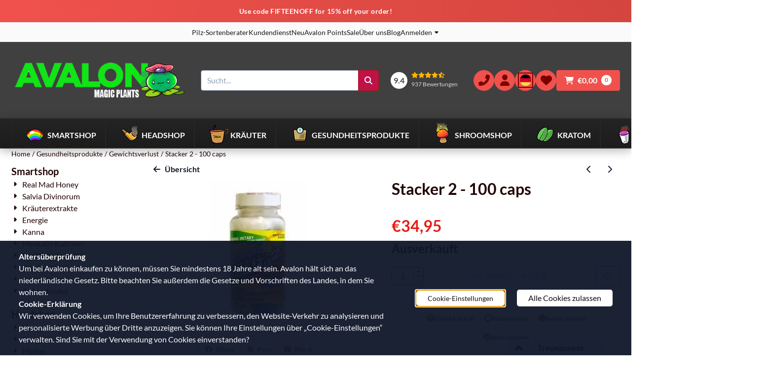

--- FILE ---
content_type: text/html; charset=UTF-8
request_url: https://www.avalonmagicplants.com/de/gesundheitsprodukte/weight-loss/stacker-2-100-caps
body_size: 32144
content:
<!DOCTYPE html> <html lang="de" class="no-js"> <head> <meta http-equiv="content-type" content="text/html; charset=utf-8"/> <meta name="description" content="Stacker 2 contains a blend of ingredients for weight loss and extra energy. You gain more energy, to go sporting for example!"/> <meta name="robots" content="index,follow"> <meta name="viewport" content="width=device-width, initial-scale=1, user-scalable=yes, maximum-scale=5" /> <meta name="google-site-verification" content="tYfn2Iu8qEgazeo4Xma7umEA93qGrgsePUKGCYHUavs"/> <title>Stacker 2 (100 Caps) | Avalon Magic Plants</title> <base href="https://www.avalonmagicplants.com/"/> <link rel="dns-prefetch" href="https://fonts.gstatic.com/"> <link rel="dns-prefetch" href="https://cdn.shoptrader.com/"> <link rel="dns-prefetch" href="https://connect.facebook.net/"> <link rel="icon" href="https://www.avalonmagicplants.com/images/faviconimages/favicon.ico" type="image/x-icon"> <link rel="shortcut icon" type="image/x-icon" href="https://www.avalonmagicplants.com/images/faviconimages/favicon.ico"/> <link rel="canonical" href="https://www.avalonmagicplants.com/de/gesundheitsprodukte/weight-loss/stacker-2-100-caps"/> <link rel="alternate" hreflang="nl" href="https://www.avalonmagicplants.com/nl/gezondheid/gewichtsverlies/stacker-2-100-capsules"/> <link rel="alternate" hreflang="en" href="https://www.avalonmagicplants.com/health/weight-loss/en-weight-loss-stacker-2"/> <link rel="alternate" hreflang="x-default" href="https://www.avalonmagicplants.com/health/weight-loss/en-weight-loss-stacker-2"/> <link rel="alternate" hreflang="de" href="https://www.avalonmagicplants.com/de/gesundheitsprodukte/weight-loss/stacker-2-100-caps"/> <link rel="alternate" hreflang="fr" href="https://www.avalonmagicplants.com/fr/produits-de-sant/weight-loss/fr-perte-de-poids-stacker-2"/> <link rel="alternate" hreflang="es" href="https://www.avalonmagicplants.com/es/productos-de-salud/weight-loss/stacker-2-100-caps"/> <script>
        window.translations = {
                        PRODUCT_CARD_ARIA_LABEL: 'Produkt: ',
            PRODUCT_PRIJS_ARIA_LABEL: 'Preis: ',
                        SHOPPING_CART_BUTTON_ARIA_LABEL_1: 'Füge ',
            SHOPPING_CART_BUTTON_ARIA_LABEL_2: ' zum Warenkorb hinzu',
            PRODUCT_PRIJS_KORTING_ARIA_LABEL_1: 'Von ',
            PRODUCT_PRIJS_KORTING_ARIA_LABEL_2: ' für ',
                        SHOPPINGCART_ARIA_LIVE_QUANTITY_UPDATE_MESSAGE_BEGIN: 'Anzahl von',
            SHOPPINGCART_ARIA_LIVE_QUANTITY_INCREASE_MESSAGE: 'wurde erhöht auf',
            SHOPPINGCART_ARIA_LIVE_QUANTITY_DECREASE_MESSAGE: 'wurde verringert auf',
            SHOPPINGCART_ARIA_LIVE_DELETE_PRODUCT_MESSAGE: 'wurde aus dem Warenkorb entfernt.',
            SHOPPINGCART_ARIA_LIVE_QUANTITY_REFRESH_MESSAGE: 'wurde aktualisiert auf'
        };
    </script> <style>
            @font-face{font-display:swap;font-family:'Lato';font-style:normal;font-weight:400;src:url(https://fonts.gstatic.com/s/lato/v25/S6uyw4BMUTPHjxAwXjeu.woff2) format('woff2');unicode-range:U+0100-02BA,U+02BD-02C5,U+02C7-02CC,U+02CE-02D7,U+02DD-02FF,U+0304,U+0308,U+0329,U+1D00-1DBF,U+1E00-1E9F,U+1EF2-1EFF,U+2020,U+20A0-20AB,U+20AD-20C0,U+2113,U+2C60-2C7F,U+A720-A7FF}@font-face{font-display:swap;font-family:'Lato';font-style:normal;font-weight:400;src:url(https://fonts.gstatic.com/s/lato/v25/S6uyw4BMUTPHjx4wXg.woff2) format('woff2');unicode-range:U+0000-00FF,U+0131,U+0152-0153,U+02BB-02BC,U+02C6,U+02DA,U+02DC,U+0304,U+0308,U+0329,U+2000-206F,U+20AC,U+2122,U+2191,U+2193,U+2212,U+2215,U+FEFF,U+FFFD}@font-face{font-display:swap;font-family:'Lato';font-style:normal;font-weight:700;src:url(https://fonts.gstatic.com/s/lato/v25/S6u9w4BMUTPHh6UVSwaPGR_p.woff2) format('woff2');unicode-range:U+0100-02BA,U+02BD-02C5,U+02C7-02CC,U+02CE-02D7,U+02DD-02FF,U+0304,U+0308,U+0329,U+1D00-1DBF,U+1E00-1E9F,U+1EF2-1EFF,U+2020,U+20A0-20AB,U+20AD-20C0,U+2113,U+2C60-2C7F,U+A720-A7FF}@font-face{font-display:swap;font-family:'Lato';font-style:normal;font-weight:700;src:url(https://fonts.gstatic.com/s/lato/v25/S6u9w4BMUTPHh6UVSwiPGQ.woff2) format('woff2');unicode-range:U+0000-00FF,U+0131,U+0152-0153,U+02BB-02BC,U+02C6,U+02DA,U+02DC,U+0304,U+0308,U+0329,U+2000-206F,U+20AC,U+2122,U+2191,U+2193,U+2212,U+2215,U+FEFF,U+FFFD}#owl-carousel-homepage .owl-dots .owl-dot.active span,#owl-carousel-homepage .owl-dots .owl-dot:hover span{background:##4ac718!important}div#slider-homepage{max-height:400px}.site-nav .dropdown-menu{border-top-left-radius:0;border-top-right-radius:0;border-top:none}.site-nav .dropdown-item{--bs-dropdown-item-padding-x:clamp(1rem, var(--site-nav-item-padding-x), 1.5rem)}.site-nav-item--level-0 .dropdown-menu.is-open,.site-nav-item--level-0:hover .dropdown-menu,.site-nav-item--level-0.js-hover .dropdown-menu{display:block}div#nieuwsbriefpopup{font-family:Open Sans;margin-top:-100px;left:-200%;margin-left:-250px;width:500px;height:auto;min-height:180px;color:#fff;border-radius:5px;background:url(/images/nieuwsbriefpopupimages/sjdd.png);}
        </style> <link rel="stylesheet" href="/themes/4000/css/abstracts/_print.css" media="print" crossorigin> <link rel="stylesheet" href="/themes/4000/css/abstracts/_variables_new.css?v=131.29651855754242667568" crossorigin> <link rel="stylesheet" href="/images/css/stApp-4000.css?v=131.29651855754242667568" crossorigin> <link rel="stylesheet" href="/themes/4000/css/stProduct-4000.css?v=131.29651855754242667568" crossorigin> <link rel="stylesheet" href="/themes/4000/css/homepagebuilder.css.signalize?controller=product&pageId=6284&v=131.29651855754242667568" crossorigin> <link rel="stylesheet" href="/themes/4000/css/icomoon.css?v=131.29651855754242667568" media="print" onload="this.media='all'" crossorigin> <script>
        window.dataLayer = window.dataLayer || [];

        function gtag(){
            dataLayer.push(arguments);
        }

        gtag('consent', 'default', {
            'ad_storage': 'granted',
            'ad_user_data': 'granted',
            'ad_personalization': 'granted',
            'analytics_storage': 'granted',
            'functionality_storage': 'granted',
            'personalization_storage': 'granted',
            'security_storage': 'granted',
        });
    </script> <script>(function (w, d, s, l, i) {
            w[l] = w[l] || []; w[l].push({
                'gtm.start':
                    new Date().getTime(), event: 'gtm.js'
            }); var f = d.getElementsByTagName(s)[0],
                j = d.createElement(s), dl = l != 'dataLayer' ? '&l=' + l : ''; j.async = true; j.src =
                'https://www.googletagmanager.com/gtm.js?id=' + i + dl; f.parentNode.insertBefore(j, f);
        })(window,document,'script','dataLayer','GTM-WS6VKN4');
    </script> <script>
        !function(f,b,e,v,n,t,s)
        {if(f.fbq)return;n=f.fbq=function(){n.callMethod?
            n.callMethod.apply(n,arguments):n.queue.push(arguments)};
            if(!f._fbq)f._fbq=n;n.push=n;n.loaded=!0;n.version='2.0';
            n.queue=[];t=b.createElement(e);t.async=!0;
            t.src=v;s=b.getElementsByTagName(e)[0];
            s.parentNode.insertBefore(t,s)}(window, document,'script',
            'https://connect.facebook.net/en_US/fbevents.js');
        fbq('init', '267778474205671');
        fbq('track', 'PageView');
    </script> <script type="application/ld+json">
            {
    "@context": "https://schema.org",
    "@type": "Organization",
    "@id": "https://www.avalonmagicplants.com#organization",
    "name": "Logistics",
    "url": "https://www.avalonmagicplants.com",
    "description": "Kaufe Magic Trüffel, Pilz-Growkits, Salvia, Kratom und mehr bei Avalon Magic Plants. Schneller und diskreter Versand in ganz Europa. Seit 2009 aktiv.",
    "logo": "https://www.avalonmagicplants.com/images/shoplogoimages/avalon-magic-plants-logo-wit.png",
    "address": {
        "@type": "PostalAddress",
        "streetAddress": "Rooseindsestraat 31",
        "postalCode": "5705BP",
        "addressLocality": "Helmond",
        "addressCountry": "NL"
    },
    "contactPoint": {
        "@type": "ContactPoint",
        "contactType": "customer service",
        "email": "info@avalonmagicplants.com"
    },
    "vatID": "NL861973069B01",
    "taxID": "81180705",
    "aggregateRating": {
        "@type": "AggregateRating",
        "ratingValue": 9.4,
        "reviewCount": 937,
        "bestRating": 10,
        "worstRating": 1
    },
    "sameAs": [
        "https://www.webwinkelkeur.nl/webshop/Avalon-Magic-Plants_1214576/reviews"
    ]
}
        </script> <script type="application/ld+json">
            {
    "@context": "https://schema.org",
    "@type": "WebSite",
    "@id": "https://www.avalonmagicplants.com#website",
    "url": "https://www.avalonmagicplants.com",
    "name": "Logistics",
    "publisher": {
        "@id": "https://www.avalonmagicplants.com#organization"
    },
    "potentialAction": {
        "@type": "SearchAction",
        "target": {
            "@type": "EntryPoint",
            "urlTemplate": "https://www.avalonmagicplants.com/advanced_search_result.php?keywords={search_term_string}"
        },
        "query-input": "required name=search_term_string"
    }
}
        </script>
    
    
        
            <script type="application/ld+json">{
    "@context": "https://schema.org",
    "@graph": [
        {
            "@type": "Product",
            "@id": "https://www.avalonmagicplants.com/de/gesundheitsprodukte/weight-loss/stacker-2-100-caps#product",
            "isPartOf": {
                "@id": "https://www.avalonmagicplants.com#website"
            },
            "mainEntityOfPage": {
                "@type": "WebPage",
                "@id": "https://www.avalonmagicplants.com/de/gesundheitsprodukte/weight-loss/stacker-2-100-caps"
            },
            "name": "Stacker 2 - 100 caps",
            "image": [
                "https://www.avalonmagicplants.com/images/productimages/big/stacker2-ephedra-free-temp.jpg"
            ],
            "description": "Stacker 2 Fat Burner Dieses Stacker Produkt enth\u00e4lt den Tri-Guggul-Lyptoid-Komplex 3, der eine effektive Fettverbrennung ohne jegliche Nebenwirkungen erm\u00f6glicht. Das zugef\u00fcgte Koffein gibt ein Gef\u00fchl von Energie, genauso wie Kolanuss, Yerba Mate und Gymnema. Die raffinierte Zusammensetzung aus Guggul, Cassia mimosoides, Kolanussextrakt, Silberweidenrinde und Chrompicolinat ist ein schonender, aber effektiver Fettverbrenner. Wenn Sie einfach und schnell abnehmen m\u00f6chten, ohne dabei ein gehetztes Gef\u00fchl zu versp\u00fcren, ist Stacker 2 die richtige L\u00f6sung. Anwendung Ein Kapsel mit ausreichend Wasser nach einer Mahlzeit. Nie mehr als 3 Kapseln pro Tag einnehmen. Nicht abends einnehmen",
            "offers": {
                "@type": "Offer",
                "@id": "https://www.avalonmagicplants.com/de/gesundheitsprodukte/weight-loss/stacker-2-100-caps#offer",
                "price": "34.95",
                "priceCurrency": "EUR",
                "url": "https://www.avalonmagicplants.com/de/gesundheitsprodukte/weight-loss/stacker-2-100-caps",
                "itemCondition": "https://schema.org/NewCondition",
                "availability": "https://schema.org/OutOfStock"
            },
            "mpn": "2292",
            "sku": "wl-stacker2",
            "aggregateRating": {
                "@type": "AggregateRating",
                "ratingValue": 4,
                "reviewCount": 1
            }
        },
        {
            "@type": "BreadcrumbList",
            "@id": "https://www.avalonmagicplants.com/de/gesundheitsprodukte/weight-loss/stacker-2-100-caps#breadcrumb",
            "itemListElement": [
                {
                    "@type": "ListItem",
                    "position": 1,
                    "name": "Home",
                    "item": "https://www.avalonmagicplants.com/de/"
                },
                {
                    "@type": "ListItem",
                    "position": 2,
                    "name": "Gesundheitsprodukte",
                    "item": "https://www.avalonmagicplants.com/de/gesundheitsprodukte/"
                },
                {
                    "@type": "ListItem",
                    "position": 3,
                    "name": "Gewichtsverlust",
                    "item": "https://www.avalonmagicplants.com/de/gesundheitsprodukte/weight-loss/"
                },
                {
                    "@type": "ListItem",
                    "position": 4,
                    "name": "Stacker 2 - 100 caps",
                    "item": "https://www.avalonmagicplants.com/de/gesundheitsprodukte/weight-loss/stacker-2-100-caps"
                }
            ]
        }
    ]
}</script> <meta name="twitter:card" content="summary" /> <meta name="twitter:title" content="Stacker 2 (100 Caps) | Avalon Magic Plants" /> <meta name="twitter:description" content="Stacker 2 contains a blend of ingredients for weight loss and extra energy. You gain more energy, to go sporting for example!" /> <meta name="twitter:image" content="https://cdn.shoptrader.com/shop53121/images/productimages/big/stacker2-ephedra-free-temp.webp" /> <meta name="twitter:url" content="https://www.avalonmagicplants.com/de/gesundheitsprodukte/weight-loss/stacker-2-100-caps" /> <meta name="twitter:site" content="avalonmgcplants" /></head> <body id="st_product" class="de gesundheitsprodukte weight-loss stacker-2-100-caps not-logged-in "> <noscript> <iframe src="https://www.googletagmanager.com/ns.html?id=GTM-WS6VKN4" height="0" width="0" style="display:none;visibility:hidden"></iframe> </noscript> <a href="#main-content" class="skip-link_btn btn btn-dark">Zum Hauptinhalt springen</a> <a name="body-top"></a> <div class="page_placeholder_layover" id="page_placeholder_layover"> <img src="opc_loader.png" class="opc_loader" alt="" role="presentation"/> </div> <div id="cookieAriaLiveRegion" class="sr-only" aria-live="polite" aria-atomic="true"> <p id="cookieAriaLiveMessage">Cookie-Einstellungen sind derzeit geschlossen.</p> </div><div id="wishlist_popup" class="modal jsWishlistPopup" role="dialog" aria-labelledby="wishlistPopupTitle" aria-modal="true" aria-hidden="true"> <div class="modal-content"> <div class="modal-header"> <div class="modal-title"> <h2 id="wishlistPopupTitle">Merkzettel</h2> </div> <button class="btn-icon btn-transparent btn-close jsModalClose" aria-label="Pop-up schließen" title="Pop-up schließen"> <span class="st-icon st-icon-style-solid st-icon-xmark"> <svg xmlns="http://www.w3.org/2000/svg" viewBox="0 0 320 512"> <path d="M310.6 150.6c12.5-12.5 12.5-32.8 0-45.3s-32.8-12.5-45.3 0L160 210.7 54.6 105.4c-12.5-12.5-32.8-12.5-45.3 0s-12.5 32.8 0 45.3L114.7 256 9.4 361.4c-12.5 12.5-12.5 32.8 0 45.3s32.8 12.5 45.3 0L160 301.3 265.4 406.6c12.5 12.5 32.8 12.5 45.3 0s12.5-32.8 0-45.3L205.3 256 310.6 150.6z"/> </svg> </span> </button> </div> <div class="modal-body"> <div class="table-section"></div> </div> </div> </div><div id="nieuwsbriefpopup" class="modal" role="dialog" aria-labelledby="nieuwsbriefPopupTitle" aria-modal="true" aria-hidden="true"> <span id="nieuwsbriefPopupTitle" class="sr-only">Melden Sie sich jetzt an und erhalten Sie unseren Newsletter</span> <button class="btn-icon btn-transparent btn-close jsNieuwsbriefpopupClose" aria-label="Pop-up schließen" title="Pop-up schließen"> <span class="st-icon st-icon-style-solid st-icon-xmark"> <svg xmlns="http://www.w3.org/2000/svg" viewBox="0 0 320 512"> <path d="M310.6 150.6c12.5-12.5 12.5-32.8 0-45.3s-32.8-12.5-45.3 0L160 210.7 54.6 105.4c-12.5-12.5-32.8-12.5-45.3 0s-12.5 32.8 0 45.3L114.7 256 9.4 361.4c-12.5 12.5-12.5 32.8 0 45.3s32.8 12.5 45.3 0L160 301.3 265.4 406.6c12.5 12.5 32.8 12.5 45.3 0s12.5-32.8 0-45.3L205.3 256 310.6 150.6z"/> </svg> </span> </button> <div class="modal-body"> <form name="newsletter" action="https://www.avalonmagicplants.com/de/newsletters_subscribe.php" method="post"> <div id="inner_nieuwsbriefpopup"> <p>Abonnieren sie unseren Newsletter jetzt</p> </div> <a href="/newsletters.php" class="configuration_btn configuration_button configuration_button_general">Anmeldungen <i class="icon-arrow-right2 align-right"></i></a> </form> </div> </div><aside class="topmenu" aria-label="Hauptmenü"> <div class="bs-container d-flex" style="height:100%;"> <div class="topmenu-inner" id="menu_top"> <div class="topmenu-inner-col"> </div> <nav class="topmenu-inner-col" aria-label="Top-Menü-Navigation"> <ul class="topmenu-nav"> <li class="topmenu-nav-item topmenu-nav-item-1"><a href="https://www.avalonmagicplants.com/de/strain-finder-auswahlratgeber-pilz-zuchtsets/" target="_self">Pilz-Sortenberater</a></li> <li class="topmenu-nav-item topmenu-nav-item-2"><a href="https://www.avalonmagicplants.com/de/kundendienst/" target="_self">Kundendienst</a></li> <li class="topmenu-nav-item topmenu-nav-item-3"><a href="https://www.avalonmagicplants.com/de/neu/" target="_self">Neu</a></li> <li class="topmenu-nav-item topmenu-nav-item-4"><a href="https://www.avalonmagicplants.com/de/avalon-points/" target="_self">Avalon Points</a></li> <li class="topmenu-nav-item topmenu-nav-item-5"><a href="https://www.avalonmagicplants.com/de/sale/" target="_self">Sale</a></li> <li class="topmenu-nav-item topmenu-nav-item-6"><a href="https://www.avalonmagicplants.com/de/about-avalon/" target="_self">Über uns</a></li> <li class="topmenu-nav-item topmenu-nav-item-7"><a href="https://www.avalonmagicplants.com/de/blog/" target="_self">Blog</a></li> </ul> <ul class="topmenu_login-box"> <li class="login-button"> <button href="https://www.avalonmagicplants.com/de/login.php" id="login-toggle" aria-haspopup="true" aria-controls="login-form" aria-expanded="false" class="loggedin btn-topmenu">
                Anmelden<span class="st-icon st-icon-style-solid st-icon-caret-down"> <svg xmlns="http://www.w3.org/2000/svg" viewBox="0 0 320 512"> <path d="M137.4 374.6c12.5 12.5 32.8 12.5 45.3 0l128-128c9.2-9.2 11.9-22.9 6.9-34.9s-16.6-19.8-29.6-19.8L32 192c-12.9 0-24.6 7.8-29.6 19.8s-2.2 25.7 6.9 34.9l128 128z"/> </svg> </span> </button> <div id="login-bar" class="dropdown-menu" role="form" aria-labelledby="login-toggle" hidden> <form name="login-bar" action="https://www.avalonmagicplants.com/de/login.php?action=process" method="post" enctype="application/x-www-form-urlencoded" autocomplete="off"> <input type="hidden" name="form_name" value="login-bar"> <div id="login-bar-email-adress"> <label for="loginBarEmail">E-mail</label> <input type="email" name="email_address" class="form-control" id="loginBarEmail" autocomplete="username email"> </div> <div id="login-bar-password"> <label for="loginbarPassword">Passwort</label> <input type="password" name="password" class="form-control" id="loginbarPassword" autocomplete="current-password"> </div> <div class="login-bar-submit"> <button type="submit" class="configuration_btn configuration_button configuration_button_general has_icon_left"> <span class="st-icon st-icon-style-solid st-icon-user"> <svg xmlns="http://www.w3.org/2000/svg" viewBox="0 0 448 512"> <path d="M224 256c70.7 0 128-57.3 128-128S294.7 0 224 0S96 57.3 96 128s57.3 128 128 128zm-45.7 48C79.8 304 0 383.8 0 482.3C0 498.7 13.3 512 29.7 512H418.3c16.4 0 29.7-13.3 29.7-29.7C448 383.8 368.2 304 269.7 304H178.3z"/> </svg> </span> <span class="button">Anmelden</span> </button> </div> <div id="login-bar-password-forgotten"> <a href="https://www.avalonmagicplants.com/de/password_forgotten.php" class="user_pass_forgotten text-decoration-underline">Passwort vergessen? - Bitte hier klicken.</a> </div> <div id="login-bar-create-account"> <a href="https://www.avalonmagicplants.com/de/create_account.php" class="user_create_account text-decoration-underline">Ein Konto erstellen</a> </div> </form> </div> </li> </ul> </nav> </div> </div> </aside> <aside class="header-review-mobile header-review-mobile--wwk" aria-label="Kundenbewertung"> <a href="https://www.webwinkelkeur.nl/webshop/Avalon-Magic-Plants_1214576/reviews" target="_blank" rel="noopener noreferrer" class="header-review-link d-flex"> <div class="header-review-mobile-content"> <div class="header-review-stars d-flex"> <span class="st-icon st-icon-style-solid st-icon-star-full"> <svg xmlns="http://www.w3.org/2000/svg" viewBox="0 0 576 512"> <path d="M316.9 18C311.6 7 300.4 0 288.1 0s-23.4 7-28.8 18L195 150.3 51.4 171.5c-12 1.8-22 10.2-25.7 21.7s-.7 24.2 7.9 32.7L137.8 329 113.2 474.7c-2 12 3 24.2 12.9 31.3s23 8 33.8 2.3l128.3-68.5 128.3 68.5c10.8 5.7 23.9 4.9 33.8-2.3s14.9-19.3 12.9-31.3L438.5 329 542.7 225.9c8.6-8.5 11.7-21.2 7.9-32.7s-13.7-19.9-25.7-21.7L381.2 150.3 316.9 18z"/> </svg> </span> <span class="st-icon st-icon-style-solid st-icon-star-full"> <svg xmlns="http://www.w3.org/2000/svg" viewBox="0 0 576 512"> <path d="M316.9 18C311.6 7 300.4 0 288.1 0s-23.4 7-28.8 18L195 150.3 51.4 171.5c-12 1.8-22 10.2-25.7 21.7s-.7 24.2 7.9 32.7L137.8 329 113.2 474.7c-2 12 3 24.2 12.9 31.3s23 8 33.8 2.3l128.3-68.5 128.3 68.5c10.8 5.7 23.9 4.9 33.8-2.3s14.9-19.3 12.9-31.3L438.5 329 542.7 225.9c8.6-8.5 11.7-21.2 7.9-32.7s-13.7-19.9-25.7-21.7L381.2 150.3 316.9 18z"/> </svg> </span> <span class="st-icon st-icon-style-solid st-icon-star-full"> <svg xmlns="http://www.w3.org/2000/svg" viewBox="0 0 576 512"> <path d="M316.9 18C311.6 7 300.4 0 288.1 0s-23.4 7-28.8 18L195 150.3 51.4 171.5c-12 1.8-22 10.2-25.7 21.7s-.7 24.2 7.9 32.7L137.8 329 113.2 474.7c-2 12 3 24.2 12.9 31.3s23 8 33.8 2.3l128.3-68.5 128.3 68.5c10.8 5.7 23.9 4.9 33.8-2.3s14.9-19.3 12.9-31.3L438.5 329 542.7 225.9c8.6-8.5 11.7-21.2 7.9-32.7s-13.7-19.9-25.7-21.7L381.2 150.3 316.9 18z"/> </svg> </span> <span class="st-icon st-icon-style-solid st-icon-star-full"> <svg xmlns="http://www.w3.org/2000/svg" viewBox="0 0 576 512"> <path d="M316.9 18C311.6 7 300.4 0 288.1 0s-23.4 7-28.8 18L195 150.3 51.4 171.5c-12 1.8-22 10.2-25.7 21.7s-.7 24.2 7.9 32.7L137.8 329 113.2 474.7c-2 12 3 24.2 12.9 31.3s23 8 33.8 2.3l128.3-68.5 128.3 68.5c10.8 5.7 23.9 4.9 33.8-2.3s14.9-19.3 12.9-31.3L438.5 329 542.7 225.9c8.6-8.5 11.7-21.2 7.9-32.7s-13.7-19.9-25.7-21.7L381.2 150.3 316.9 18z"/> </svg> </span> <span class="st-icon st-icon-style-solid st-icon-star-half-stroke"> <svg xmlns="http://www.w3.org/2000/svg" viewBox="0 0 576 512"> <path d="M288 376.4l.1-.1 26.4 14.1 85.2 45.5-16.5-97.6-4.8-28.7 20.7-20.5 70.1-69.3-96.1-14.2-29.3-4.3-12.9-26.6L288.1 86.9l-.1 .3V376.4zm175.1 98.3c2 12-3 24.2-12.9 31.3s-23 8-33.8 2.3L288.1 439.8 159.8 508.3C149 514 135.9 513.1 126 506s-14.9-19.3-12.9-31.3L137.8 329 33.6 225.9c-8.6-8.5-11.7-21.2-7.9-32.7s13.7-19.9 25.7-21.7L195 150.3 259.4 18c5.4-11 16.5-18 28.8-18s23.4 7 28.8 18l64.3 132.3 143.6 21.2c12 1.8 22 10.2 25.7 21.7s.7 24.2-7.9 32.7L438.5 329l24.6 145.7z"/> </svg> </span> </div> <div class="header-review-mobile-score"> <p> <span class="header-review-mobile-score-value">9.4 / 10</span> von <span class="header-review-mobile-count">937</span> Bewertungen
                </p> </div> </div> </a></aside><header class="site-header site-header-large site-header-large-logo-left" role="banner" aria-label="Website-Header"> <div class="bs-container"> <div class="site-header-inner row align-items-center justify-content-between"> <div class="col-auto col-logo d-flex align-items-center"> <a class="header-logo | d-flex justify-content-center align-items-center" style="height:100%;" href="https://www.avalonmagicplants.com/de/" > <img data-use-webp='no' fetchpriority='high' width='432' height='150' alt='avalonmagicplants.com Startseite' style=' box-sizing:content-box;
            max-height:125px;
            max-width:375px;
            padding-top:15px;
            padding-bottom:15px;' class='header-logo-image' src='https://cdn.shoptrader.com/shop53121/images/shoplogoimages/avalon-magic-plants-logo-wit.png' onerror='this.onerror=null; this.src="https://cdn.shoptrader.com/shop53121/images/placeholders/image_missing_vierkant.png";'> </a> </div> <div class="col"> <div class="site-header-searchbar"> <form name="advanced_search" action="https://www.avalonmagicplants.com/de/advanced_search_result.php" method="get" enctype="application/x-www-form-urlencoded"> <input type="hidden" name="form_name" value="advanced_search"> <label for="search" class="sr-only">Suche</label> <div class="input-group"> <input type="hidden" name="search_in_description" value="0"> <input type="hidden" name="Beschrijving" value="0"> <input type="hidden" name="Artikelnaam" value=true> <input type="hidden" name="Ean" value="0"> <input type="hidden" name="Sku" value="0"> <input type="hidden" name="Artikelnummer" value="0"> <input type="hidden" name="Tag" value="0"> <input type="hidden" name="inc_subcat" value="1"> <input name="keywords" type="search" value="" placeholder="Sucht..." class="form-control form-control-visually-first" id="search"/> <button class="btn btn-icon btn-secondary" type="submit"> <span class="st-icon st-icon-style-solid st-icon-magnifying-glass"> <svg xmlns="http://www.w3.org/2000/svg" viewBox="0 0 512 512"> <path d="M416 208c0 45.9-14.9 88.3-40 122.7L502.6 457.4c12.5 12.5 12.5 32.8 0 45.3s-32.8 12.5-45.3 0L330.7 376c-34.4 25.2-76.8 40-122.7 40C93.1 416 0 322.9 0 208S93.1 0 208 0S416 93.1 416 208zM208 352c79.5 0 144-64.5 144-144s-64.5-144-144-144S64 128.5 64 208s64.5 144 144 144z"/> </svg> </span> </button> </div> </form> <div class="overlay-searchbar"></div> </div> </div> <div class="col-auto d-flex justify-content-end"> <a href="https://www.webwinkelkeur.nl/webshop/Avalon-Magic-Plants_1214576/reviews" target="_blank" rel="noopener noreferrer" class="header-review-link d-flex"> <div class="header-review header-review--wwk d-flex align-items-center"> <div class="header-review-score d-flex justify-content-center align-items-center"> <span class="header-review-score-value d-flex">9.4</span> </div> <div class="header-review-rating-box d-flex flex-column justify-content-center"> <div class="header-review-stars"> <span class="st-icon st-icon-style-solid st-icon-star-full"> <svg xmlns="http://www.w3.org/2000/svg" viewBox="0 0 576 512"> <path d="M316.9 18C311.6 7 300.4 0 288.1 0s-23.4 7-28.8 18L195 150.3 51.4 171.5c-12 1.8-22 10.2-25.7 21.7s-.7 24.2 7.9 32.7L137.8 329 113.2 474.7c-2 12 3 24.2 12.9 31.3s23 8 33.8 2.3l128.3-68.5 128.3 68.5c10.8 5.7 23.9 4.9 33.8-2.3s14.9-19.3 12.9-31.3L438.5 329 542.7 225.9c8.6-8.5 11.7-21.2 7.9-32.7s-13.7-19.9-25.7-21.7L381.2 150.3 316.9 18z"/> </svg> </span> <span class="st-icon st-icon-style-solid st-icon-star-full"> <svg xmlns="http://www.w3.org/2000/svg" viewBox="0 0 576 512"> <path d="M316.9 18C311.6 7 300.4 0 288.1 0s-23.4 7-28.8 18L195 150.3 51.4 171.5c-12 1.8-22 10.2-25.7 21.7s-.7 24.2 7.9 32.7L137.8 329 113.2 474.7c-2 12 3 24.2 12.9 31.3s23 8 33.8 2.3l128.3-68.5 128.3 68.5c10.8 5.7 23.9 4.9 33.8-2.3s14.9-19.3 12.9-31.3L438.5 329 542.7 225.9c8.6-8.5 11.7-21.2 7.9-32.7s-13.7-19.9-25.7-21.7L381.2 150.3 316.9 18z"/> </svg> </span> <span class="st-icon st-icon-style-solid st-icon-star-full"> <svg xmlns="http://www.w3.org/2000/svg" viewBox="0 0 576 512"> <path d="M316.9 18C311.6 7 300.4 0 288.1 0s-23.4 7-28.8 18L195 150.3 51.4 171.5c-12 1.8-22 10.2-25.7 21.7s-.7 24.2 7.9 32.7L137.8 329 113.2 474.7c-2 12 3 24.2 12.9 31.3s23 8 33.8 2.3l128.3-68.5 128.3 68.5c10.8 5.7 23.9 4.9 33.8-2.3s14.9-19.3 12.9-31.3L438.5 329 542.7 225.9c8.6-8.5 11.7-21.2 7.9-32.7s-13.7-19.9-25.7-21.7L381.2 150.3 316.9 18z"/> </svg> </span> <span class="st-icon st-icon-style-solid st-icon-star-full"> <svg xmlns="http://www.w3.org/2000/svg" viewBox="0 0 576 512"> <path d="M316.9 18C311.6 7 300.4 0 288.1 0s-23.4 7-28.8 18L195 150.3 51.4 171.5c-12 1.8-22 10.2-25.7 21.7s-.7 24.2 7.9 32.7L137.8 329 113.2 474.7c-2 12 3 24.2 12.9 31.3s23 8 33.8 2.3l128.3-68.5 128.3 68.5c10.8 5.7 23.9 4.9 33.8-2.3s14.9-19.3 12.9-31.3L438.5 329 542.7 225.9c8.6-8.5 11.7-21.2 7.9-32.7s-13.7-19.9-25.7-21.7L381.2 150.3 316.9 18z"/> </svg> </span> <span class="st-icon st-icon-style-solid st-icon-star-half-stroke"> <svg xmlns="http://www.w3.org/2000/svg" viewBox="0 0 576 512"> <path d="M288 376.4l.1-.1 26.4 14.1 85.2 45.5-16.5-97.6-4.8-28.7 20.7-20.5 70.1-69.3-96.1-14.2-29.3-4.3-12.9-26.6L288.1 86.9l-.1 .3V376.4zm175.1 98.3c2 12-3 24.2-12.9 31.3s-23 8-33.8 2.3L288.1 439.8 159.8 508.3C149 514 135.9 513.1 126 506s-14.9-19.3-12.9-31.3L137.8 329 33.6 225.9c-8.6-8.5-11.7-21.2-7.9-32.7s13.7-19.9 25.7-21.7L195 150.3 259.4 18c5.4-11 16.5-18 28.8-18s23.4 7 28.8 18l64.3 132.3 143.6 21.2c12 1.8 22 10.2 25.7 21.7s.7 24.2-7.9 32.7L438.5 329l24.6 145.7z"/> </svg> </span> </div> <div class="header-review-count"> <span>937 Bewertungen</span> </div> </div> </div> </a> </div> <div class="col-auto d-flex justify-content-end"> <nav class="site-header-nav d-flex" aria-label="Benutzernavigation"> <a href="https://www.avalonmagicplants.com/de/kundendienst/" class="site-header-nav-item  " aria-label="Kundenbetreuung"> <span class="st-icon st-icon-style-solid st-icon-phone-flip"> <svg xmlns="http://www.w3.org/2000/svg" viewBox="0 0 512 512"> <path d="M347.1 24.6c7.7-18.6 28-28.5 47.4-23.2l88 24C499.9 30.2 512 46 512 64c0 247.4-200.6 448-448 448c-18 0-33.8-12.1-38.6-29.5l-24-88c-5.3-19.4 4.6-39.7 23.2-47.4l96-40c16.3-6.8 35.2-2.1 46.3 11.6L207.3 368c70.4-33.3 127.4-90.3 160.7-160.7L318.7 167c-13.7-11.2-18.4-30-11.6-46.3l40-96z"/> </svg> </span> </a> <a href="https://www.avalonmagicplants.com/de/login.php" role="button" class="site-header-nav-item  " aria-label="Anmelden"> <span class="st-icon st-icon-style-solid st-icon-user"> <svg xmlns="http://www.w3.org/2000/svg" viewBox="0 0 448 512"> <path d="M224 256c70.7 0 128-57.3 128-128S294.7 0 224 0S96 57.3 96 128s57.3 128 128 128zm-45.7 48C79.8 304 0 383.8 0 482.3C0 498.7 13.3 512 29.7 512H418.3c16.4 0 29.7-13.3 29.7-29.7C448 383.8 368.2 304 269.7 304H178.3z"/> </svg> </span> </a> <div class="site-header-language-popup site-header-nav-item " aria-label="Wählen Sie eine Sprache"> <div id="languageHeader" class="language-header"> <div class="languages-switch-header"> <div class="language-popup-button"> <a class="language-popup-button-link jsLanguagePopupButton" href="https://www.avalonmagicplants.com/de/gesundheitsprodukte/weight-loss/stacker-2-100-caps" title="Sprache ändern" aria-label="Sprache ändern" aria-expanded="false"> <div class="language-flag" data-selected-language="6" data-selected-currency="EUR" data-selected-currency-value="1"> <span class="st-icon st-icon-lang st-icon-lang-de-round"> <svg xmlns="http://www.w3.org/2000/svg" viewBox="0 0 512 512"> <path fill="#ffda44" d="M16 345a256 256 0 0 0 480 0l-240-22z"/> <path fill="#000" d="M256 0C146 0 52 69 16 167l240 22 240-22A256 256 0 0 0 256 0z"/> <path fill="#d80027" d="M16 167a255 255 0 0 0 0 178h480a255 255 0 0 0 0-178z"/> </svg> </span> </div> </a> </div> <div class="language-popup jsLanguagePopup modal" role="dialog" aria-labelledby="languageSelectorTitle" aria-hidden="true" aria-modal="true"> <div class="modal-content"> <div class="modal-header"> <div class="modal-title prose"> <h2 id="languageSelectorTitle">Aktualisiere deine Einstellungen</h2> <p>Personalisiere dein Einkaufserlebnis! Wähle deine Sprache und Währung, um unseren Webshop an deine Vorlieben anzupassen.</p> </div> <button class="btn-icon btn-transparent btn-close language-popup-close jsModalClose" aria-label="Sprachauswahl schließen" title="Sprachauswahl schließen"> <span class="st-icon st-icon-style-solid st-icon-xmark"> <svg xmlns="http://www.w3.org/2000/svg" viewBox="0 0 320 512"> <path d="M310.6 150.6c12.5-12.5 12.5-32.8 0-45.3s-32.8-12.5-45.3 0L160 210.7 54.6 105.4c-12.5-12.5-32.8-12.5-45.3 0s-12.5 32.8 0 45.3L114.7 256 9.4 361.4c-12.5 12.5-12.5 32.8 0 45.3s32.8 12.5 45.3 0L160 301.3 265.4 406.6c12.5 12.5 32.8 12.5 45.3 0s12.5-32.8 0-45.3L205.3 256 310.6 150.6z"/> </svg> </span> </button> </div> <div class="modal-body"> <form id="LanguageAndValutaSelector" aria-labelledby="languageSelectorTitle"> <div class="form_section"> <div class="row"> <div class="col form-col"> <label>Sprache
                                        <select name="languages" class="form-select" aria-required="true"> <option value="4" data-url="https://www.avalonmagicplants.com/nl/gezondheid/gewichtsverlies/stacker-2-100-capsules" >
                                                    Nederlands
                                                </option> <option value="5" data-url="https://www.avalonmagicplants.com/health/weight-loss/en-weight-loss-stacker-2" >
                                                    English
                                                </option> <option value="6" data-url="https://www.avalonmagicplants.com/de/gesundheitsprodukte/weight-loss/stacker-2-100-caps" selected="selected" >
                                                    Deutsch
                                                </option> <option value="7" data-url="https://www.avalonmagicplants.com/fr/produits-de-sant/weight-loss/fr-perte-de-poids-stacker-2" >
                                                    Français
                                                </option> <option value="8" data-url="https://www.avalonmagicplants.com/es/productos-de-salud/weight-loss/stacker-2-100-caps" >
                                                    Español
                                                </option> </select> </label> </div> </div> <div class="row"> <div class="col form-col"> <label>WÃ¤hrung
                                            <select name="currency" class="form-select" aria-required="true"> <option value="EUR" data-value="1" selected="selected" >
                                                        €   (EUR)
                                                    </option> <option value="USD" data-value="1.16753" >
                                                        $   (USD)
                                                    </option> <option value="GBP" data-value="0.869896" >
                                                        £   (GBP)
                                                    </option> <option value="PLN" data-value="4.21194" >
                                                        zł   (PLN)
                                                    </option> </select> </label> </div> </div> <div class="configuration_tep_meta general"> <div class="tep_meta_continue"> <button type="submit" class="btn btn-primary has_icon_right" aria-label="Sprach- und Währungseinstellungen speichern"> <span>Speichern</span> <span class="st-icon st-icon-style-solid st-icon-arrow-right"> <svg xmlns="http://www.w3.org/2000/svg" viewBox="0 0 448 512"> <path d="M438.6 278.6c12.5-12.5 12.5-32.8 0-45.3l-160-160c-12.5-12.5-32.8-12.5-45.3 0s-12.5 32.8 0 45.3L338.8 224 32 224c-17.7 0-32 14.3-32 32s14.3 32 32 32l306.7 0L233.4 393.4c-12.5 12.5-12.5 32.8 0 45.3s32.8 12.5 45.3 0l160-160z"/> </svg> </span> </button> </div> </div> </div> </form> </div> </div> </div> </div> </div> </div> <a href="https://www.avalonmagicplants.com/de/account_wishlist.php" class="site-header-nav-item" aria-label="Zur Wunschliste gehen"> <span class="st-icon st-icon-style-solid st-icon-heart"> <svg xmlns="http://www.w3.org/2000/svg" viewBox="0 0 512 512"> <path d="M47.6 300.4L228.3 469.1c7.5 7 17.4 10.9 27.7 10.9s20.2-3.9 27.7-10.9L464.4 300.4c30.4-28.3 47.6-68 47.6-109.5v-5.8c0-69.9-50.5-129.5-119.4-141C347 36.5 300.6 51.4 268 84L256 96 244 84c-32.6-32.6-79-47.5-124.6-39.9C50.5 55.6 0 115.2 0 185.1v5.8c0 41.5 17.2 81.2 47.6 109.5z"/> </svg> </span> </a> <div class="site-header-basket-wrapper basket_wrapper"> <div class="site-header-basket-button cart_content"> <a href="https://www.avalonmagicplants.com/de/shopping_cart.php" role="button" id="basket-toggle" class="btn basket-button" aria-controls="floating-basket" aria-expanded="false" aria-label="Warenkorb anzeigen, 0 Artikel" aria-haspopup="true"> <span class="shopping_cart_text has_icon_left d-flex"> <span class="st-icon st-icon-style-solid st-icon-cart-shopping"> <svg xmlns="http://www.w3.org/2000/svg" viewBox="0 0 576 512"> <path d="M0 24C0 10.7 10.7 0 24 0H69.5c22 0 41.5 12.8 50.6 32h411c26.3 0 45.5 25 38.6 50.4l-41 152.3c-8.5 31.4-37 53.3-69.5 53.3H170.7l5.4 28.5c2.2 11.3 12.1 19.5 23.6 19.5H488c13.3 0 24 10.7 24 24s-10.7 24-24 24H199.7c-34.6 0-64.3-24.6-70.7-58.5L77.4 54.5c-.7-3.8-4-6.5-7.9-6.5H24C10.7 48 0 37.3 0 24zM128 464a48 48 0 1 1 96 0 48 48 0 1 1 -96 0zm336-48a48 48 0 1 1 0 96 48 48 0 1 1 0-96z"/> </svg> </span> <span data-bind="html: cartValue()"></span> </span> <span class="quantity" data-bind="text: cartCount"></span> </a> </div> <div class="floating_basket_wrapper dropdown-menu" id="floating-basket" aria-label="Warenkorbübersicht" hidden> <div class="basket_content"> <a href="https://www.avalonmagicplants.com/de/shopping_cart.php" id="skip-to-checkout">Produktliste überspringen und zur Kasse gehen</a> <table data-bind="visible: cartTable().length > 0" role="table" aria-label="Produkte im Warenkorb"> <tbody data-bind="foreach: cartTable" role="rowgroup"> <tr role="row" data-bind="attr: { 'aria-labelledby': 'product-name-' + product_id(), 'aria-describedby': 'product-quantity-' + product_id() + ' product-price-' + product_id() }"> <td role="cell" class="product_image_cell"> <div class="product_image"> <img data-bind="attr: { src: image(), alt: name }"> </div> </td> <td role="cell" class="product_name_cell"> <p data-bind="attr: { 'id': 'product-name-' + product_id() }"><span data-bind="attr: { 'id': 'product-quantity-' + product_id() }, text: quantity"></span> x <a data-bind="attr: { href: url, 'aria-describedby': 'product-quantity-' + product_id() }, text: name"></a></p> <span data-bind="foreach: attributes, visible: attributes().length > 0"> <small><i>-&nbsp;<span data-bind="html: option_name() + ' ' + value_name()"></span></i></small><br> </span> <p data-bind="attr: { 'id': 'product-price-' + product_id() }, html: $root.currencyFormat.symbolLeft + stAppTools.number_format(parseFloat(total_price()) * parseFloat($root.currencyFormat.value), $root.currencyFormat.decimalPlaces, $root.currencyFormat.decimalPoint, $root.currencyFormat.thousandsPoint) + $root.currencyFormat.symbolRight"></p> </td> <td class="product_price_cell" data-bind="click: $parent.removeProduct"> <button aria-label="Dieses Produkt aus dem Warenkorb entfernen" class="btn btn-transparent"> <span class="st-icon st-icon-style-solid st-icon-trash"> <svg xmlns="http://www.w3.org/2000/svg" viewBox="0 0 448 512"> <path d="M135.2 17.7L128 32H32C14.3 32 0 46.3 0 64S14.3 96 32 96H416c17.7 0 32-14.3 32-32s-14.3-32-32-32H320l-7.2-14.3C307.4 6.8 296.3 0 284.2 0H163.8c-12.1 0-23.2 6.8-28.6 17.7zM416 128H32L53.2 467c1.6 25.3 22.6 45 47.9 45H346.9c25.3 0 46.3-19.7 47.9-45L416 128z"/> </svg> </span> </button> </td> </tr> </tbody> </table> <span class="shopping-cart-empty" data-bind="visible: cartTable().length == 0">
            Ihr Einkaufswagen ist leer
        </span> </div> <div class="clear"></div> <div class="floating_basket_total clearfix"> <span class="floating_basket_total_price" data-bind="html: cartValue"></span> <a id="btn-basket-checkout" href="https://www.avalonmagicplants.com/de/shopping_cart.php" class="configuration_btn configuration_button button configuration_button_submit has_icon_right" data-bind="visible: cartTable().length != 0" role="button"> <span class="button">Weiter zur Kasse</span> <span class="st-icon st-icon-style-solid st-icon-arrow-right"> <svg xmlns="http://www.w3.org/2000/svg" viewBox="0 0 448 512"> <path d="M438.6 278.6c12.5-12.5 12.5-32.8 0-45.3l-160-160c-12.5-12.5-32.8-12.5-45.3 0s-12.5 32.8 0 45.3L338.8 224 32 224c-17.7 0-32 14.3-32 32s14.3 32 32 32l306.7 0L233.4 393.4c-12.5 12.5-12.5 32.8 0 45.3s32.8 12.5 45.3 0l160-160z"/> </svg> </span> </a> </div> </div> </div> </nav> </div> </div> </div> </header><header class="main-header-mobile" role="banner" aria-label="Website-Header"> <div class="header-mobile "> <div class="bs-container header-mobile-container"> <div class="header-mobile-col" style="flex:1;"> <div class="header-mobile-icon menu-icon" tabindex="0" role="button" aria-controls="mobile_menu" aria-expanded="false"> <span class="st-icon st-icon-style-solid st-icon-bars"> <svg xmlns="http://www.w3.org/2000/svg" viewBox="0 0 448 512"> <path d="M0 96C0 78.3 14.3 64 32 64H416c17.7 0 32 14.3 32 32s-14.3 32-32 32H32C14.3 128 0 113.7 0 96zM0 256c0-17.7 14.3-32 32-32H416c17.7 0 32 14.3 32 32s-14.3 32-32 32H32c-17.7 0-32-14.3-32-32zM448 416c0 17.7-14.3 32-32 32H32c-17.7 0-32-14.3-32-32s14.3-32 32-32H416c17.7 0 32 14.3 32 32z"/> </svg> </span></div> </div> <div class="header-mobile-col"> <div id="mobile_menu_logo" class="header-mobile-logo"> <a class="header-mobile-logo-link" href=https://www.avalonmagicplants.com/de/> <img data-use-webp='no' width='500' height='103' fetchpriority='high' alt='avalonmagicplants.com Startseite' class='header-mobile-logo-image' src='https://cdn.shoptrader.com/shop53121/images/shoplogoimages/avalon-logo-mobiel.png' onerror='this.onerror=null; this.src="https://cdn.shoptrader.com/shop53121/images/placeholders/image_missing_vierkant.png";'> </a> </div> </div> <nav class="header-mobile-col justify-content-end" style="flex:1;" id="mobile_menu_show_quantity_JS" aria-label="Benutzernavigation"> <div class="header-mobile-icon account-icon"> <a href="https://www.avalonmagicplants.com/de/account.php"> <span class="st-icon st-icon-style-solid st-icon-user"> <svg xmlns="http://www.w3.org/2000/svg" viewBox="0 0 448 512"> <path d="M224 256c70.7 0 128-57.3 128-128S294.7 0 224 0S96 57.3 96 128s57.3 128 128 128zm-45.7 48C79.8 304 0 383.8 0 482.3C0 498.7 13.3 512 29.7 512H418.3c16.4 0 29.7-13.3 29.7-29.7C448 383.8 368.2 304 269.7 304H178.3z"/> </svg> </span> </a> </div> <div class="header-mobile-icon"> <div id="languageHeader" class="language-header"> <div class="languages-switch-header"> <div class="language-popup-button"> <a class="language-popup-button-link jsLanguagePopupButton" href="https://www.avalonmagicplants.com/de/gesundheitsprodukte/weight-loss/stacker-2-100-caps" title="Sprache ändern" aria-label="Sprache ändern" aria-expanded="false"> <div class="language-flag" data-selected-language="6" data-selected-currency="EUR" data-selected-currency-value="1"> <span class="st-icon st-icon-lang st-icon-lang-de-round"> <svg xmlns="http://www.w3.org/2000/svg" viewBox="0 0 512 512"> <path fill="#ffda44" d="M16 345a256 256 0 0 0 480 0l-240-22z"/> <path fill="#000" d="M256 0C146 0 52 69 16 167l240 22 240-22A256 256 0 0 0 256 0z"/> <path fill="#d80027" d="M16 167a255 255 0 0 0 0 178h480a255 255 0 0 0 0-178z"/> </svg> </span> </div> </a> </div> <div class="language-popup jsLanguagePopup modal" role="dialog" aria-labelledby="languageSelectorTitle" aria-hidden="true" aria-modal="true"> <div class="modal-content"> <div class="modal-header"> <div class="modal-title prose"> <h2 id="languageSelectorTitle">Aktualisiere deine Einstellungen</h2> <p>Personalisiere dein Einkaufserlebnis! Wähle deine Sprache und Währung, um unseren Webshop an deine Vorlieben anzupassen.</p> </div> <button class="btn-icon btn-transparent btn-close language-popup-close jsModalClose" aria-label="Sprachauswahl schließen" title="Sprachauswahl schließen"> <span class="st-icon st-icon-style-solid st-icon-xmark"> <svg xmlns="http://www.w3.org/2000/svg" viewBox="0 0 320 512"> <path d="M310.6 150.6c12.5-12.5 12.5-32.8 0-45.3s-32.8-12.5-45.3 0L160 210.7 54.6 105.4c-12.5-12.5-32.8-12.5-45.3 0s-12.5 32.8 0 45.3L114.7 256 9.4 361.4c-12.5 12.5-12.5 32.8 0 45.3s32.8 12.5 45.3 0L160 301.3 265.4 406.6c12.5 12.5 32.8 12.5 45.3 0s12.5-32.8 0-45.3L205.3 256 310.6 150.6z"/> </svg> </span> </button> </div> <div class="modal-body"> <form id="LanguageAndValutaSelectorMobile" aria-labelledby="languageSelectorTitle"> <div class="form_section"> <div class="row"> <div class="col form-col"> <label>Sprache
                                        <select name="languages" class="form-select" aria-required="true"> <option value="4" data-url="https://www.avalonmagicplants.com/nl/gezondheid/gewichtsverlies/stacker-2-100-capsules" >
                                                    Nederlands
                                                </option> <option value="5" data-url="https://www.avalonmagicplants.com/health/weight-loss/en-weight-loss-stacker-2" >
                                                    English
                                                </option> <option value="6" data-url="https://www.avalonmagicplants.com/de/gesundheitsprodukte/weight-loss/stacker-2-100-caps" selected="selected" >
                                                    Deutsch
                                                </option> <option value="7" data-url="https://www.avalonmagicplants.com/fr/produits-de-sant/weight-loss/fr-perte-de-poids-stacker-2" >
                                                    Français
                                                </option> <option value="8" data-url="https://www.avalonmagicplants.com/es/productos-de-salud/weight-loss/stacker-2-100-caps" >
                                                    Español
                                                </option> </select> </label> </div> </div> <div class="row"> <div class="col form-col"> <label>WÃ¤hrung
                                            <select name="currency" class="form-select" aria-required="true"> <option value="EUR" data-value="1" selected="selected" >
                                                        €   (EUR)
                                                    </option> <option value="USD" data-value="1.16753" >
                                                        $   (USD)
                                                    </option> <option value="GBP" data-value="0.869896" >
                                                        £   (GBP)
                                                    </option> <option value="PLN" data-value="4.21194" >
                                                        zł   (PLN)
                                                    </option> </select> </label> </div> </div> <div class="configuration_tep_meta general"> <div class="tep_meta_continue"> <button type="submit" class="btn btn-primary has_icon_right" aria-label="Sprach- und Währungseinstellungen speichern"> <span>Speichern</span> <span class="st-icon st-icon-style-solid st-icon-arrow-right"> <svg xmlns="http://www.w3.org/2000/svg" viewBox="0 0 448 512"> <path d="M438.6 278.6c12.5-12.5 12.5-32.8 0-45.3l-160-160c-12.5-12.5-32.8-12.5-45.3 0s-12.5 32.8 0 45.3L338.8 224 32 224c-17.7 0-32 14.3-32 32s14.3 32 32 32l306.7 0L233.4 393.4c-12.5 12.5-12.5 32.8 0 45.3s32.8 12.5 45.3 0l160-160z"/> </svg> </span> </button> </div> </div> </div> </form> </div> </div> </div> </div> </div> </div> <div class="header-mobile-icon"> <a href="account_wishlist.php"> <span class="st-icon st-icon-style-solid st-icon-heart"> <svg xmlns="http://www.w3.org/2000/svg" viewBox="0 0 512 512"> <path d="M47.6 300.4L228.3 469.1c7.5 7 17.4 10.9 27.7 10.9s20.2-3.9 27.7-10.9L464.4 300.4c30.4-28.3 47.6-68 47.6-109.5v-5.8c0-69.9-50.5-129.5-119.4-141C347 36.5 300.6 51.4 268 84L256 96 244 84c-32.6-32.6-79-47.5-124.6-39.9C50.5 55.6 0 115.2 0 185.1v5.8c0 41.5 17.2 81.2 47.6 109.5z"/> </svg> </span> </a> </div> <div class="header-mobile-icon shopping-icon"> <a href="https://www.avalonmagicplants.com/de/shopping_cart.php"> <span class="st-icon st-icon-style-solid st-icon-cart-shopping"> <svg xmlns="http://www.w3.org/2000/svg" viewBox="0 0 576 512"> <path d="M0 24C0 10.7 10.7 0 24 0H69.5c22 0 41.5 12.8 50.6 32h411c26.3 0 45.5 25 38.6 50.4l-41 152.3c-8.5 31.4-37 53.3-69.5 53.3H170.7l5.4 28.5c2.2 11.3 12.1 19.5 23.6 19.5H488c13.3 0 24 10.7 24 24s-10.7 24-24 24H199.7c-34.6 0-64.3-24.6-70.7-58.5L77.4 54.5c-.7-3.8-4-6.5-7.9-6.5H24C10.7 48 0 37.3 0 24zM128 464a48 48 0 1 1 96 0 48 48 0 1 1 -96 0zm336-48a48 48 0 1 1 0 96 48 48 0 1 1 0-96z"/> </svg> </span> <span class="quantity" data-bind="text: cartCount"></span> </a> </div> </nav> </div> </div> <div id="mobile_menu_overlay" class=""></div> <nav id="mobile_menu_container" class=" " aria-label="Mobile Navigation"> <div id="mobile_menu" class="mobile_menu" role="navigation"> <section id="mobile_menu_info" class="header-mobile-open" aria-label="Kopfzeile der mobilen Navigation"> <div class="bs-container header-mobile-container"> <p class="mobile-menu-header">Menü</p> <button id="mobile_menu_close" class="btn btn-transparent header-mobile-icon menu-close" aria-label="Menü schließen" type="button"> <span class="st-icon st-icon-style-solid st-icon-xmark"> <svg xmlns="http://www.w3.org/2000/svg" viewBox="0 0 320 512"> <path d="M310.6 150.6c12.5-12.5 12.5-32.8 0-45.3s-32.8-12.5-45.3 0L160 210.7 54.6 105.4c-12.5-12.5-32.8-12.5-45.3 0s-12.5 32.8 0 45.3L114.7 256 9.4 361.4c-12.5 12.5-12.5 32.8 0 45.3s32.8 12.5 45.3 0L160 301.3 265.4 406.6c12.5 12.5 32.8 12.5 45.3 0s12.5-32.8 0-45.3L205.3 256 310.6 150.6z"/> </svg> </span> </button> </div> </section> <section id="mobile_nav_container" aria-label="Mobile Navigation"> <div class="header-mobile-search-inside-menu mobile-searchbox" aria-label="Im Menü suchen"> <form name="advanced_search" action="https://www.avalonmagicplants.com/de/advanced_search_result.php" method="get" enctype="application/x-www-form-urlencoded"> <input type="hidden" name="form_name" value="advanced_search"> <label for="sqr_mobile_search" class="sr-only">Im Menü suchen</label> <div class="input-group"> <input type="hidden" name="search_in_description" value="0"> <input type="hidden" name="inc_subcat" value="1"> <input name="keywords" type="search" value="" placeholder="Sucht..." class="form-control form-control-visually-first" id="sqr_mobile_search"/> <button class="btn btn-icon btn-secondary" type="submit" aria-label="Suchen"> <span class="st-icon st-icon-style-solid st-icon-magnifying-glass"> <svg xmlns="http://www.w3.org/2000/svg" viewBox="0 0 512 512"> <path d="M416 208c0 45.9-14.9 88.3-40 122.7L502.6 457.4c12.5 12.5 12.5 32.8 0 45.3s-32.8 12.5-45.3 0L330.7 376c-34.4 25.2-76.8 40-122.7 40C93.1 416 0 322.9 0 208S93.1 0 208 0S416 93.1 416 208zM208 352c79.5 0 144-64.5 144-144s-64.5-144-144-144S64 128.5 64 208s64.5 144 144 144z"/> </svg> </span> </button> </div> </form> </div> <nav id="categories" class="categories_box mobile_box" aria-label="Hauptnavigation"> <ul class="mobile-menu-list box_content"> <li class="menu-header parent-item" id="dmrp_0"> <a class="item" href="https://www.avalonmagicplants.com/de/">
                            Home
                        </a> </li> <li class="menu-header parent-item" id="dmm_30"> <a class="item menu-toggle" aria-expanded="false" aria-controls="submenu-cat-30" role="button" target="_self" href="https://www.avalonmagicplants.com/de/smartshop/">
                                Smartshop
                            </a> <button class="submenu-toggle" aria-controls="submenu-cat-30" aria-expanded="false" aria-label='Toon submenu voor Smartshop'> <span class="expand expandable-item show-chevron-right"><span class='st-icon st-icon-chevron-down fa-icon fa-icon-chevron-down'></span><span class='st-icon st-icon-chevron-right fa-icon fa-icon-chevron-right'></span></span></button><ul class="menu-content smartshop parent-item" id="submenu-cat-30" hidden> <li class="menu-header " id="dmrp_33"> <a class="item" href="https://www.avalonmagicplants.com/de/smartshop/salvia-divinorum/" target="_self"> <span style="margin-left: 0px; margin-right: .5rem;"><span class='st-icon fa-icon fa-icon-caret-right'></span></span>Salvia Divinorum      </a></li> <li class="menu-header " id="dmrp_34"> <a class="item" href="https://www.avalonmagicplants.com/de/smartshop/herb-extracts/" target="_self"> <span style="margin-left: 0px; margin-right: .5rem;"><span class='st-icon fa-icon fa-icon-caret-right'></span></span>Kräuterextrakte      </a></li> <li class="menu-header " id="dmrp_35"> <a class="item" href="https://www.avalonmagicplants.com/de/smartshop/energizers/" target="_self"> <span style="margin-left: 0px; margin-right: .5rem;"><span class='st-icon fa-icon fa-icon-caret-right'></span></span>Energie      </a></li> <li class="menu-header " id="dmrp_36"> <a class="item" href="https://www.avalonmagicplants.com/de/smartshop/kanna/" target="_self"> <span style="margin-left: 0px; margin-right: .5rem;"><span class='st-icon fa-icon fa-icon-caret-right'></span></span>Kanna      </a></li> <li class="menu-header " id="dmrp_37"> <a class="item" href="https://www.avalonmagicplants.com/de/smartshop/cacti/" target="_self"> <span style="margin-left: 0px; margin-right: .5rem;"><span class='st-icon fa-icon fa-icon-caret-right'></span></span>Meskalin Kakteen      </a><button class="submenu-toggle" aria-controls="submenu-cat-37" aria-expanded="false" aria-label='Toon submenu voor smartshop'> <span class="expand expandable-item show-chevron-right"><span class='st-icon st-icon-chevron-down fa-icon fa-icon-chevron-down'></span><span class='st-icon st-icon-chevron-right fa-icon fa-icon-chevron-right'></span></span></button><ul class="menu-content smartshop" id="submenu-cat-37" hidden> <li class="menu-header " id="dmrp_144"> <a class="item" href="https://www.avalonmagicplants.com/de/smartshop/cacti/echinopsis-trichocereus/" target="_self"> <span style="margin-left: 16px; margin-right: .5rem;"><span class='st-icon fa-icon fa-icon-caret-right'></span></span>Echinopsis | Trichocereus       </a></li> <li class="menu-header " id="dmrp_145"> <a class="item" href="https://www.avalonmagicplants.com/de/smartshop/cacti/lophophora/" target="_self"> <span style="margin-left: 16px; margin-right: .5rem;"><span class='st-icon fa-icon fa-icon-caret-right'></span></span>Lophophora      </a></li></ul></li> <li class="menu-header " id="dmrp_38"> <a class="item" href="https://www.avalonmagicplants.com/de/smartshop/exotic-seeds/" target="_self"> <span style="margin-left: 0px; margin-right: .5rem;"><span class='st-icon fa-icon fa-icon-caret-right'></span></span>Exotische Saatgut      </a></li> <li class="menu-header " id="dmrp_39"> <a class="item" href="https://www.avalonmagicplants.com/de/smartshop/psychedelica/" target="_self"> <span style="margin-left: 0px; margin-right: .5rem;"><span class='st-icon fa-icon fa-icon-caret-right'></span></span>Psychedelika      </a></li> <li class="menu-header " id="dmrp_40"> <a class="item" href="https://www.avalonmagicplants.com/de/smartshop/relaxing/" target="_self"> <span style="margin-left: 0px; margin-right: .5rem;"><span class='st-icon fa-icon fa-icon-caret-right'></span></span>Entspannend      </a></li> <li class="menu-header " id="dmrp_41"> <a class="item" href="https://www.avalonmagicplants.com/de/smartshop/sex-stimulans/" target="_self"> <span style="margin-left: 0px; margin-right: .5rem;"><span class='st-icon fa-icon fa-icon-caret-right'></span></span>Aphrodisiaka      </a></li> <li class="menu-header " id="dmrp_150"> <a class="item" href="https://www.avalonmagicplants.com/de/smartshop/real-mad-honey/" target="_self"> <span style="margin-left: 0px; margin-right: .5rem;"><span class='st-icon fa-icon fa-icon-caret-right'></span></span>Real Mad Honey      </a></li></ul></li> <li class="menu-header parent-item" id="dmm_42"> <a class="item menu-toggle" aria-expanded="false" aria-controls="submenu-cat-42" role="button" target="_self" href="https://www.avalonmagicplants.com/de/headshop/">
                                Headshop
                            </a> <button class="submenu-toggle" aria-controls="submenu-cat-42" aria-expanded="false" aria-label='Toon submenu voor Headshop'> <span class="expand expandable-item show-chevron-right"><span class='st-icon st-icon-chevron-down fa-icon fa-icon-chevron-down'></span><span class='st-icon st-icon-chevron-right fa-icon fa-icon-chevron-right'></span></span></button><ul class="menu-content headshop parent-item" id="submenu-cat-42" hidden> <li class="menu-header " id="dmrp_49"> <a class="item" href="https://www.avalonmagicplants.com/de/headshop/grinders/" target="_self"> <span style="margin-left: 0px; margin-right: .5rem;"><span class='st-icon fa-icon fa-icon-caret-right'></span></span>Grinders      </a></li> <li class="menu-header " id="dmrp_44"> <a class="item" href="https://www.avalonmagicplants.com/de/headshop/scales/" target="_self"> <span style="margin-left: 0px; margin-right: .5rem;"><span class='st-icon fa-icon fa-icon-caret-right'></span></span>Waagen      </a></li> <li class="menu-header " id="dmrp_45"> <a class="item" href="https://www.avalonmagicplants.com/de/headshop/bongs/" target="_self"> <span style="margin-left: 0px; margin-right: .5rem;"><span class='st-icon fa-icon fa-icon-caret-right'></span></span>Bongs      </a></li> <li class="menu-header " id="dmrp_46"> <a class="item" href="https://www.avalonmagicplants.com/de/headshop/pipes/" target="_self"> <span style="margin-left: 0px; margin-right: .5rem;"><span class='st-icon fa-icon fa-icon-caret-right'></span></span>Pfeifen      </a></li> <li class="menu-header " id="dmrp_47"> <a class="item" href="https://www.avalonmagicplants.com/de/headshop/smoking-accessories/" target="_self"> <span style="margin-left: 0px; margin-right: .5rem;"><span class='st-icon fa-icon fa-icon-caret-right'></span></span>Rauchzubehör      </a></li> <li class="menu-header " id="dmrp_48"> <a class="item" href="https://www.avalonmagicplants.com/de/headshop/extraction-systems/" target="_self"> <span style="margin-left: 0px; margin-right: .5rem;"><span class='st-icon fa-icon fa-icon-caret-right'></span></span>Extraktionssysteme      </a></li> <li class="menu-header " id="dmrp_50"> <a class="item" href="https://www.avalonmagicplants.com/de/headshop/incense/" target="_self"> <span style="margin-left: 0px; margin-right: .5rem;"><span class='st-icon fa-icon fa-icon-caret-right'></span></span>Weihrauch      </a></li> <li class="menu-header " id="dmrp_51"> <a class="item" href="https://www.avalonmagicplants.com/de/headshop/capsule-machine/" target="_self"> <span style="margin-left: 0px; margin-right: .5rem;"><span class='st-icon fa-icon fa-icon-caret-right'></span></span>Kapselmaschine      </a></li> <li class="menu-header " id="dmrp_98"> <a class="item" href="https://www.avalonmagicplants.com/de/headshop/blunt-wraps/" target="_self"> <span style="margin-left: 0px; margin-right: .5rem;"><span class='st-icon fa-icon fa-icon-caret-right'></span></span>Blunt wraps      </a></li> <li class="menu-header " id="dmrp_103"> <a class="item" href="https://www.avalonmagicplants.com/de/headshop/smokingpaper/" target="_self"> <span style="margin-left: 0px; margin-right: .5rem;"><span class='st-icon fa-icon fa-icon-caret-right'></span></span>Smokingpaper      </a></li> <li class="menu-header " id="dmrp_166"> <a class="item" href="https://www.avalonmagicplants.com/de/headshop/stash-products/" target="_self"> <span style="margin-left: 0px; margin-right: .5rem;"><span class='st-icon fa-icon fa-icon-caret-right'></span></span>Stash Products      </a></li> <li class="menu-header " id="dmrp_167"> <a class="item" href="https://www.avalonmagicplants.com/de/headshop/sniff--snort/" target="_self"> <span style="margin-left: 0px; margin-right: .5rem;"><span class='st-icon fa-icon fa-icon-caret-right'></span></span>Sniff & Snort      </a></li></ul></li> <li class="menu-header parent-item" id="dmm_55"> <a class="item menu-toggle" aria-expanded="false" aria-controls="submenu-cat-55" role="button" target="_self" href="https://www.avalonmagicplants.com/de/gewrze/">
                                Kräuter
                            </a> <button class="submenu-toggle" aria-controls="submenu-cat-55" aria-expanded="false" aria-label='Toon submenu voor Kräuter'> <span class="expand expandable-item show-chevron-right"><span class='st-icon st-icon-chevron-down fa-icon fa-icon-chevron-down'></span><span class='st-icon st-icon-chevron-right fa-icon fa-icon-chevron-right'></span></span></button><ul class="menu-content kräuter parent-item" id="submenu-cat-55" hidden> <li class="menu-header " id="dmrp_64"> <a class="item" href="https://www.avalonmagicplants.com/de/gewrze/acheter-salvia-divinorum/" target="_self"> <span style="margin-left: 0px; margin-right: .5rem;"><span class='st-icon fa-icon fa-icon-caret-right'></span></span>Salvia Divinorum      </a></li> <li class="menu-header " id="dmrp_57"> <a class="item" href="https://www.avalonmagicplants.com/de/gewrze/psychedelic-herbs/" target="_self"> <span style="margin-left: 0px; margin-right: .5rem;"><span class='st-icon fa-icon fa-icon-caret-right'></span></span>psychoaktiven Kräutern      </a></li> <li class="menu-header " id="dmrp_58"> <a class="item" href="https://www.avalonmagicplants.com/de/gewrze/energie-herbs/" target="_self"> <span style="margin-left: 0px; margin-right: .5rem;"><span class='st-icon fa-icon fa-icon-caret-right'></span></span>anregend Kräuter      </a></li> <li class="menu-header " id="dmrp_59"> <a class="item" href="https://www.avalonmagicplants.com/de/gewrze/dream-herb/" target="_self"> <span style="margin-left: 0px; margin-right: .5rem;"><span class='st-icon fa-icon fa-icon-caret-right'></span></span>träumen Kräuter      </a></li> <li class="menu-header " id="dmrp_60"> <a class="item" href="https://www.avalonmagicplants.com/de/gewrze/realaxing-herbs/" target="_self"> <span style="margin-left: 0px; margin-right: .5rem;"><span class='st-icon fa-icon fa-icon-caret-right'></span></span>Relaxing Kräuter      </a></li> <li class="menu-header " id="dmrp_61"> <a class="item" href="https://www.avalonmagicplants.com/de/gewrze/afrodisiacs-herbs/" target="_self"> <span style="margin-left: 0px; margin-right: .5rem;"><span class='st-icon fa-icon fa-icon-caret-right'></span></span>pflanzlichen Aphrodisiaka      </a></li> <li class="menu-header " id="dmrp_62"> <a class="item" href="https://www.avalonmagicplants.com/de/gewrze/herb-tinkturen/" target="_self"> <span style="margin-left: 0px; margin-right: .5rem;"><span class='st-icon fa-icon fa-icon-caret-right'></span></span>Herb Tinkturen      </a></li> <li class="menu-header " id="dmrp_63"> <a class="item" href="https://www.avalonmagicplants.com/de/gewrze/krutextrakt/" target="_self"> <span style="margin-left: 0px; margin-right: .5rem;"><span class='st-icon fa-icon fa-icon-caret-right'></span></span>Kräutextrakt      </a></li> <li class="menu-header " id="dmrp_66"> <a class="item" href="https://www.avalonmagicplants.com/de/gewrze/tea/" target="_self"> <span style="margin-left: 0px; margin-right: .5rem;"><span class='st-icon fa-icon fa-icon-caret-right'></span></span>Tee      </a></li> <li class="menu-header " id="dmrp_67"> <a class="item" href="https://www.avalonmagicplants.com/de/gewrze/rap-/" target="_self"> <span style="margin-left: 0px; margin-right: .5rem;"><span class='st-icon fa-icon fa-icon-caret-right'></span></span>Rapé      </a></li> <li class="menu-header " id="dmrp_161"> <a class="item" href="https://www.avalonmagicplants.com/de/gewrze/raw-cacao/" target="_self"> <span style="margin-left: 0px; margin-right: .5rem;"><span class='st-icon fa-icon fa-icon-caret-right'></span></span>RAW Cacao      </a></li> <li class="menu-header " id="dmrp_163"> <a class="item" href="https://www.avalonmagicplants.com/de/gewrze/pure-alkaloid-extracts/" target="_self"> <span style="margin-left: 0px; margin-right: .5rem;"><span class='st-icon fa-icon fa-icon-caret-right'></span></span>Purified Alkaloid Tinctures      </a></li> <li class="menu-header " id="dmrp_168"> <a class="item" href="https://www.avalonmagicplants.com/de/gewrze/sananga-drops-tabernaemontana-undulata/" target="_self"> <span style="margin-left: 0px; margin-right: .5rem;"><span class='st-icon fa-icon fa-icon-caret-right'></span></span>Sananga-Tropfen      </a></li></ul></li> <li class="menu-header parent-item" id="dmm_68"> <a class="item menu-toggle" aria-expanded="false" aria-controls="submenu-cat-68" role="button" target="_self" href="https://www.avalonmagicplants.com/de/gesundheitsprodukte/">
                                Gesundheitsprodukte
                            </a> <button class="submenu-toggle" aria-controls="submenu-cat-68" aria-expanded="false" aria-label='Toon submenu voor Gesundheitsprodukte'> <span class="expand expandable-item show-chevron-right"><span class='st-icon st-icon-chevron-down fa-icon fa-icon-chevron-down'></span><span class='st-icon st-icon-chevron-right fa-icon fa-icon-chevron-right'></span></span></button><ul class="menu-content gesundheitsprodukte parent-item" id="submenu-cat-68" hidden> <li class="menu-header " id="dmrp_146"> <a class="item" href="https://www.avalonmagicplants.com/de/gesundheitsprodukte/heilpilze/" target="_self"> <span style="margin-left: 0px; margin-right: .5rem;"><span class='st-icon fa-icon fa-icon-caret-right'></span></span>Heilpilze      </a></li> <li class="menu-header " id="dmrp_69"> <a class="item" href="https://www.avalonmagicplants.com/de/gesundheitsprodukte/cbd-produkte/" target="_self"> <span style="margin-left: 0px; margin-right: .5rem;"><span class='st-icon fa-icon fa-icon-caret-right'></span></span>CBD Produkte      </a></li> <li class="menu-header " id="dmrp_70"> <a class="item" href="https://www.avalonmagicplants.com/de/gesundheitsprodukte/drug-test/" target="_self"> <span style="margin-left: 0px; margin-right: .5rem;"><span class='st-icon fa-icon fa-icon-caret-right'></span></span>Drogentestkits      </a></li> <li class="menu-header " id="dmrp_71"> <a class="item" href="https://www.avalonmagicplants.com/de/gesundheitsprodukte/weight-loss/" target="_self"> <span style="margin-left: 0px; margin-right: .5rem;"><span class='st-icon fa-icon fa-icon-caret-right'></span></span>Gewichtsverlust      </a></li> <li class="menu-header " id="dmrp_72"> <a class="item" href="https://www.avalonmagicplants.com/de/gesundheitsprodukte/food-supplements/" target="_self"> <span style="margin-left: 0px; margin-right: .5rem;"><span class='st-icon fa-icon fa-icon-caret-right'></span></span>Ergänzungen      </a></li> <li class="menu-header " id="dmrp_73"> <a class="item" href="https://www.avalonmagicplants.com/de/gesundheitsprodukte/afterparty/" target="_self"> <span style="margin-left: 0px; margin-right: .5rem;"><span class='st-icon fa-icon fa-icon-caret-right'></span></span>Erholung      </a></li></ul></li> <li class="menu-header parent-item" id="dmm_76"> <a class="item menu-toggle" aria-expanded="false" aria-controls="submenu-cat-76" role="button" target="_self" href="https://www.avalonmagicplants.com/de/mushrooms/">
                                Shroomshop
                            </a> <button class="submenu-toggle" aria-controls="submenu-cat-76" aria-expanded="false" aria-label='Toon submenu voor Shroomshop'> <span class="expand expandable-item show-chevron-right"><span class='st-icon st-icon-chevron-down fa-icon fa-icon-chevron-down'></span><span class='st-icon st-icon-chevron-right fa-icon fa-icon-chevron-right'></span></span></button><ul class="menu-content shroomshop parent-item" id="submenu-cat-76" hidden> <li class="menu-header " id="dmrp_77"> <a class="item" href="https://www.avalonmagicplants.com/de/mushrooms/magischen-truffel/" target="_self"> <span style="margin-left: 0px; margin-right: .5rem;"><span class='st-icon fa-icon fa-icon-caret-right'></span></span>Magischen Trüffel      </a></li> <li class="menu-header " id="dmrp_78"> <a class="item" href="https://www.avalonmagicplants.com/de/mushrooms/small-growkit/" target="_self"> <span style="margin-left: 0px; margin-right: .5rem;"><span class='st-icon fa-icon fa-icon-caret-right'></span></span>FreshMushrooms XP Mini      </a></li> <li class="menu-header " id="dmrp_79"> <a class="item" href="https://www.avalonmagicplants.com/de/mushrooms/100-mycelium-kit-1200cc---magic-mushroom-growkit/" target="_self"> <span style="margin-left: 0px; margin-right: .5rem;"><span class='st-icon fa-icon fa-icon-caret-right'></span></span>FreshMushrooms XP Medium      </a></li> <li class="menu-header " id="dmrp_80"> <a class="item" href="https://www.avalonmagicplants.com/de/mushrooms/zauberpilze-medium-zuchtbox/" target="_self"> <span style="margin-left: 0px; margin-right: .5rem;"><span class='st-icon fa-icon fa-icon-caret-right'></span></span>Medium Pilz-Growkits 1200cc      </a></li> <li class="menu-header " id="dmrp_81"> <a class="item" href="https://www.avalonmagicplants.com/de/mushrooms/xl-growkit/" target="_self"> <span style="margin-left: 0px; margin-right: .5rem;"><span class='st-icon fa-icon fa-icon-caret-right'></span></span>XL Mushroom growkit      </a></li> <li class="menu-header " id="dmrp_128"> <a class="item" href="https://www.avalonmagicplants.com/de/mushrooms/copelandia-hawaiian-growkits/" target="_self"> <span style="margin-left: 0px; margin-right: .5rem;"><span class='st-icon fa-icon fa-icon-caret-right'></span></span>Copelandia cyanescens Hawaii      </a></li> <li class="menu-header " id="dmrp_172"> <a class="item" href="https://www.avalonmagicplants.com/de/mushrooms/royale-flush-growkits/" target="_self"> <span style="margin-left: 0px; margin-right: .5rem;"><span class='st-icon fa-icon fa-icon-caret-right'></span></span>Royale Flush Growkits      </a></li> <li class="menu-header " id="dmrp_169"> <a class="item" href="https://www.avalonmagicplants.com/de/mushrooms/pilzland-pilz-zuchtsets/" target="_self"> <span style="margin-left: 0px; margin-right: .5rem;"><span class='st-icon fa-icon fa-icon-caret-right'></span></span>Magic Hybrid Grow-Kits      </a></li> <li class="menu-header " id="dmrp_88"> <a class="item" href="https://www.avalonmagicplants.com/de/mushrooms/inner-visions/" target="_self"> <span style="margin-left: 0px; margin-right: .5rem;"><span class='st-icon fa-icon fa-icon-caret-right'></span></span>Other kits      </a></li> <li class="menu-header " id="dmrp_87"> <a class="item" href="https://www.avalonmagicplants.com/de/mushrooms/growing-aids/" target="_self"> <span style="margin-left: 0px; margin-right: .5rem;"><span class='st-icon fa-icon fa-icon-caret-right'></span></span>Zubehör      </a></li> <li class="menu-header " id="dmrp_82"> <a class="item" href="https://www.avalonmagicplants.com/de/mushrooms/truffel-growkit/" target="_self"> <span style="margin-left: 0px; margin-right: .5rem;"><span class='st-icon fa-icon fa-icon-caret-right'></span></span>Trüffel Growkit      </a></li> <li class="menu-header " id="dmrp_83"> <a class="item" href="https://www.avalonmagicplants.com/de/mushrooms/space-shrooms-growkit/" target="_self"> <span style="margin-left: 0px; margin-right: .5rem;"><span class='st-icon fa-icon fa-icon-caret-right'></span></span>Space Shrooms - mushroom GrowkitSpace Shrooms      </a></li> <li class="menu-header " id="dmrp_84"> <a class="item" href="https://www.avalonmagicplants.com/de/mushrooms/spore-vials/" target="_self"> <span style="margin-left: 0px; margin-right: .5rem;"><span class='st-icon fa-icon fa-icon-caret-right'></span></span>Sporemate Ampulle      </a></li> <li class="menu-header " id="dmrp_85"> <a class="item" href="https://www.avalonmagicplants.com/de/mushrooms/spore-syringes/" target="_self"> <span style="margin-left: 0px; margin-right: .5rem;"><span class='st-icon fa-icon fa-icon-caret-right'></span></span>Sporenspitzen      </a></li> <li class="menu-header " id="dmrp_86"> <a class="item" href="https://www.avalonmagicplants.com/de/mushrooms/sporenabdrcken-/" target="_self"> <span style="margin-left: 0px; margin-right: .5rem;"><span class='st-icon fa-icon fa-icon-caret-right'></span></span>Sporenabdrücken      </a></li> <li class="menu-header " id="dmrp_171"> <a class="item" href="https://www.avalonmagicplants.com/de/mushrooms/flssigkultur-myzel-spritzen/" target="_self"> <span style="margin-left: 0px; margin-right: .5rem;"><span class='st-icon fa-icon fa-icon-caret-right'></span></span>Spritzen für Flüssigkulturen      </a></li> <li class="menu-header " id="dmrp_173"> <a class="item" href="https://www.avalonmagicplants.com/de/mushrooms/magicbar/" target="_self"> <span style="margin-left: 0px; margin-right: .5rem;"><span class='st-icon fa-icon fa-icon-caret-right'></span></span>Magic Bar      </a></li></ul></li> <li class="menu-header parent-item" id="dmm_90"> <a class="item menu-toggle" aria-expanded="false" aria-controls="submenu-cat-90" role="button" target="_self" href="https://www.avalonmagicplants.com/de/kratom-mitragyna-speciosa/">
                                Kratom
                            </a> </li> <li class="menu-header parent-item" id="dmm_91"> <a class="item menu-toggle" aria-expanded="false" aria-controls="submenu-cat-91" role="button" target="_self" href="https://www.avalonmagicplants.com/de/ayahuasca/">
                                Ayahuasca
                            </a> </li> <li class="menu-header parent-item" id="dmm_162"> <a class="item menu-toggle" aria-expanded="false" aria-controls="submenu-cat-162" role="button" target="_self" href="https://www.avalonmagicplants.com/de/gewrze/acheter-salvia-divinorum/">
                                Salvia
                            </a> </li> </ul> <div class="sub-menu-mobile"> <div class="sub-menu-mobile__top-menu-content"> <ul class="top_menu"> <li class="item1"><a href="https://www.avalonmagicplants.com/de/strain-finder-auswahlratgeber-pilz-zuchtsets/" target="_self">Pilz-Sortenberater</a></li> <li class="item2"><a href="https://www.avalonmagicplants.com/de/kundendienst/" target="_self">Kundendienst</a></li> <li class="item3"><a href="https://www.avalonmagicplants.com/de/neu/" target="_self">Neu</a></li> <li class="item4"><a href="https://www.avalonmagicplants.com/de/avalon-points/" target="_self">Avalon Points</a></li> <li class="item5"><a href="https://www.avalonmagicplants.com/de/sale/" target="_self">Sale</a></li> <li class="item6"><a href="https://www.avalonmagicplants.com/de/about-avalon/" target="_self">Über uns</a></li> <li class="item7"><a href="https://www.avalonmagicplants.com/de/blog/" target="_self">Blog</a></li> </ul> </div> <div class="sub-menu-mobile__social-media-items"> <div class="mobile-menu-socialmedia"> <a class="social-media-item twitter" target="_blank" rel="noopener noreferrer" href="https://www.twitter.com/avalonmgcplants"><span class="st-icon st-icon-style-solid st-icon-twitter"> <svg xmlns="http://www.w3.org/2000/svg" viewBox="0 0 512 512"> <path d="M389.2 48h70.6L305.6 224.2 487 464H345L233.7 318.6 106.5 464H35.8L200.7 275.5 26.8 48H172.4L272.9 180.9 389.2 48zM364.4 421.8h39.1L151.1 88h-42L364.4 421.8z"/> </svg> </span></a> </div> </div> </div> </nav> <input type="hidden" name="MOBILE_SHOW_CATEGORIES_ONLY" value="true"> </section> </div> </nav> </header><nav class="site-nav site-nav-header-big" aria-label="Hauptnavigation"> <div class="bs-container site-nav-container"> <ul class="site-nav-inner site-nav--justify-content-start"><li class="item-insert-jquery droppable | site-nav-item--level-0"> <a class="site-nav-item-link site-nav-item-link--level-0 home-icon" href="/" aria-label='Startseite'> <span class="st-icon st-icon-style-solid st-icon-house"> <svg xmlns="http://www.w3.org/2000/svg" viewBox="0 0 576 512"> <path d="M575.8 255.5c0 18-15 32.1-32 32.1l-32 0 .7 160.2c0 2.7-.2 5.4-.5 8.1l0 16.2c0 22.1-17.9 40-40 40l-16 0c-1.1 0-2.2 0-3.3-.1c-1.4 .1-2.8 .1-4.2 .1L416 512l-24 0c-22.1 0-40-17.9-40-40l0-24 0-64c0-17.7-14.3-32-32-32l-64 0c-17.7 0-32 14.3-32 32l0 64 0 24c0 22.1-17.9 40-40 40l-24 0-31.9 0c-1.5 0-3-.1-4.5-.2c-1.2 .1-2.4 .2-3.6 .2l-16 0c-22.1 0-40-17.9-40-40l0-112c0-.9 0-1.9 .1-2.8l0-69.7-32 0c-18 0-32-14-32-32.1c0-9 3-17 10-24L266.4 8c7-7 15-8 22-8s15 2 21 7L564.8 231.5c8 7 12 15 11 24z"/> </svg> </span> </a> </li> <li class="item2 droppable | site-nav-item site-nav-item--level-0"> <a class="site-nav-item-link site-nav-item-link--level-0" role="button" aria-haspopup="true" aria-expanded="false" aria-controls="submenu-smartshop" id="nav-smartshop" href="https://www.avalonmagicplants.com/de/smartshop/"><span>Smartshop</span><span class='st-icon fa-icon fa-icon-caret-down'></span></a> <ul class="dropdown-menu menu-dropdown" id="submenu-smartshop" hidden role="menu"> <li class="item0 menu-backlink"> <a class="dropdown-item" href="https://www.avalonmagicplants.com/de/smartshop/" target="_self">Alle Artikel in Smartshop</a> <li class="item1"> <a class="dropdown-item" target="_self" href="https://www.avalonmagicplants.com/de/smartshop/salvia-divinorum/">Salvia Divinorum</a> </li> <li class="item2"> <a class="dropdown-item" target="_self" href="https://www.avalonmagicplants.com/de/smartshop/herb-extracts/">Kräuterextrakte</a> </li> <li class="item3"> <a class="dropdown-item" target="_self" href="https://www.avalonmagicplants.com/de/smartshop/energizers/">Energie</a> </li> <li class="item4"> <a class="dropdown-item" target="_self" href="https://www.avalonmagicplants.com/de/smartshop/kanna/">Kanna</a> </li> <li class="item5"> <a class="dropdown-item" target="_self" href="https://www.avalonmagicplants.com/de/smartshop/cacti/">Meskalin Kakteen</a> </li> <li class="item6"> <a class="dropdown-item" target="_self" href="https://www.avalonmagicplants.com/de/smartshop/exotic-seeds/">Exotische Saatgut</a> </li> <li class="item7"> <a class="dropdown-item" target="_self" href="https://www.avalonmagicplants.com/de/smartshop/psychedelica/">Psychedelika</a> </li> <li class="item8"> <a class="dropdown-item" target="_self" href="https://www.avalonmagicplants.com/de/smartshop/relaxing/">Entspannend</a> </li> <li class="item9"> <a class="dropdown-item" target="_self" href="https://www.avalonmagicplants.com/de/smartshop/sex-stimulans/">Aphrodisiaka</a> </li> <li class="item10"> <a class="dropdown-item" target="_self" href="https://www.avalonmagicplants.com/de/smartshop/real-mad-honey/">Real Mad Honey</a> </li> </ul></li> <li class="item3 droppable | site-nav-item site-nav-item--level-0"> <a class="site-nav-item-link site-nav-item-link--level-0" role="button" aria-haspopup="true" aria-expanded="false" aria-controls="submenu-headshop" id="nav-headshop" href="https://www.avalonmagicplants.com/de/headshop/"><span>Headshop</span><span class='st-icon fa-icon fa-icon-caret-down'></span></a> <ul class="dropdown-menu menu-dropdown" id="submenu-headshop" hidden role="menu"> <li class="item0 menu-backlink"> <a class="dropdown-item" href="https://www.avalonmagicplants.com/de/headshop/" target="_self">Alle Artikel in Headshop</a> <li class="item1"> <a class="dropdown-item" target="_self" href="https://www.avalonmagicplants.com/de/headshop/grinders/">Grinders</a> </li> <li class="item2"> <a class="dropdown-item" target="_self" href="https://www.avalonmagicplants.com/de/headshop/scales/">Waagen</a> </li> <li class="item3"> <a class="dropdown-item" target="_self" href="https://www.avalonmagicplants.com/de/headshop/bongs/">Bongs</a> </li> <li class="item4"> <a class="dropdown-item" target="_self" href="https://www.avalonmagicplants.com/de/headshop/pipes/">Pfeifen</a> </li> <li class="item5"> <a class="dropdown-item" target="_self" href="https://www.avalonmagicplants.com/de/headshop/smoking-accessories/">Rauchzubehör</a> </li> <li class="item6"> <a class="dropdown-item" target="_self" href="https://www.avalonmagicplants.com/de/headshop/extraction-systems/">Extraktionssysteme</a> </li> <li class="item7"> <a class="dropdown-item" target="_self" href="https://www.avalonmagicplants.com/de/headshop/incense/">Weihrauch</a> </li> <li class="item8"> <a class="dropdown-item" target="_self" href="https://www.avalonmagicplants.com/de/headshop/capsule-machine/">Kapselmaschine</a> </li> <li class="item9"> <a class="dropdown-item" target="_self" href="https://www.avalonmagicplants.com/de/headshop/blunt-wraps/">Blunt wraps</a> </li> <li class="item10"> <a class="dropdown-item" target="_self" href="https://www.avalonmagicplants.com/de/headshop/smokingpaper/">Smokingpaper</a> </li> <li class="item11"> <a class="dropdown-item" target="_self" href="https://www.avalonmagicplants.com/de/headshop/stash-products/">Stash Products</a> </li> <li class="item12"> <a class="dropdown-item" target="_self" href="https://www.avalonmagicplants.com/de/headshop/sniff--snort/">Sniff & Snort</a> </li> </ul></li> <li class="item4 droppable | site-nav-item site-nav-item--level-0"> <a class="site-nav-item-link site-nav-item-link--level-0" role="button" aria-haspopup="true" aria-expanded="false" aria-controls="submenu-krauter" id="nav-krauter" href="https://www.avalonmagicplants.com/de/gewrze/"><span>Kräuter</span><span class='st-icon fa-icon fa-icon-caret-down'></span></a> <ul class="dropdown-menu menu-dropdown" id="submenu-krauter" hidden role="menu"> <li class="item0 menu-backlink"> <a class="dropdown-item" href="https://www.avalonmagicplants.com/de/gewrze/" target="_self">Alle Artikel in Kräuter</a> <li class="item1"> <a class="dropdown-item" target="_self" href="https://www.avalonmagicplants.com/de/gewrze/acheter-salvia-divinorum/">Salvia Divinorum</a> </li> <li class="item2"> <a class="dropdown-item" target="_self" href="https://www.avalonmagicplants.com/de/gewrze/psychedelic-herbs/">psychoaktiven Kräutern</a> </li> <li class="item3"> <a class="dropdown-item" target="_self" href="https://www.avalonmagicplants.com/de/gewrze/energie-herbs/">anregend Kräuter</a> </li> <li class="item4"> <a class="dropdown-item" target="_self" href="https://www.avalonmagicplants.com/de/gewrze/dream-herb/">träumen Kräuter</a> </li> <li class="item5"> <a class="dropdown-item" target="_self" href="https://www.avalonmagicplants.com/de/gewrze/realaxing-herbs/">Relaxing Kräuter</a> </li> <li class="item6"> <a class="dropdown-item" target="_self" href="https://www.avalonmagicplants.com/de/gewrze/afrodisiacs-herbs/">pflanzlichen Aphrodisiaka</a> </li> <li class="item7"> <a class="dropdown-item" target="_self" href="https://www.avalonmagicplants.com/de/gewrze/herb-tinkturen/">Herb Tinkturen</a> </li> <li class="item8"> <a class="dropdown-item" target="_self" href="https://www.avalonmagicplants.com/de/gewrze/krutextrakt/">Kräutextrakt</a> </li> <li class="item9"> <a class="dropdown-item" target="_self" href="https://www.avalonmagicplants.com/de/gewrze/tea/">Tee</a> </li> <li class="item10"> <a class="dropdown-item" target="_self" href="https://www.avalonmagicplants.com/de/gewrze/rap-/">Rapé</a> </li> <li class="item11"> <a class="dropdown-item" target="_self" href="https://www.avalonmagicplants.com/de/gewrze/raw-cacao/">RAW Cacao</a> </li> <li class="item12"> <a class="dropdown-item" target="_self" href="https://www.avalonmagicplants.com/de/gewrze/pure-alkaloid-extracts/">Purified Alkaloid Tinctures</a> </li> <li class="item13"> <a class="dropdown-item" target="_self" href="https://www.avalonmagicplants.com/de/gewrze/sananga-drops-tabernaemontana-undulata/">Sananga-Tropfen</a> </li> </ul></li> <li class="item5 droppable | site-nav-item site-nav-item--level-0"> <a class="site-nav-item-link site-nav-item-link--level-0" role="button" aria-haspopup="true" aria-expanded="false" aria-controls="submenu-gesundheitsprodukte" id="nav-gesundheitsprodukte" href="https://www.avalonmagicplants.com/de/gesundheitsprodukte/"><span>Gesundheitsprodukte</span><span class='st-icon fa-icon fa-icon-caret-down'></span></a> <ul class="dropdown-menu menu-dropdown" id="submenu-gesundheitsprodukte" hidden role="menu"> <li class="item0 menu-backlink"> <a class="dropdown-item" href="https://www.avalonmagicplants.com/de/gesundheitsprodukte/" target="_self">Alle Artikel in Gesundheitsprodukte</a> <li class="item1"> <a class="dropdown-item" target="_self" href="https://www.avalonmagicplants.com/de/gesundheitsprodukte/heilpilze/">Heilpilze</a> </li> <li class="item2"> <a class="dropdown-item" target="_self" href="https://www.avalonmagicplants.com/de/gesundheitsprodukte/cbd-produkte/">CBD Produkte</a> </li> <li class="item3"> <a class="dropdown-item" target="_self" href="https://www.avalonmagicplants.com/de/gesundheitsprodukte/drug-test/">Drogentestkits</a> </li> <li class="item4"> <a class="dropdown-item" target="_self" href="https://www.avalonmagicplants.com/de/gesundheitsprodukte/weight-loss/">Gewichtsverlust</a> </li> <li class="item5"> <a class="dropdown-item" target="_self" href="https://www.avalonmagicplants.com/de/gesundheitsprodukte/food-supplements/">Ergänzungen</a> </li> <li class="item6"> <a class="dropdown-item" target="_self" href="https://www.avalonmagicplants.com/de/gesundheitsprodukte/afterparty/">Erholung</a> </li> </ul></li> <li class="item6 droppable | site-nav-item site-nav-item--level-0"> <a class="site-nav-item-link site-nav-item-link--level-0" role="button" aria-haspopup="true" aria-expanded="false" aria-controls="submenu-shroomshop" id="nav-shroomshop" href="https://www.avalonmagicplants.com/de/mushrooms/"><span>Shroomshop</span><span class='st-icon fa-icon fa-icon-caret-down'></span></a> <ul class="dropdown-menu menu-dropdown" id="submenu-shroomshop" hidden role="menu"> <li class="item0 menu-backlink"> <a class="dropdown-item" href="https://www.avalonmagicplants.com/de/mushrooms/" target="_self">Alle Artikel in Shroomshop</a> <li class="item1"> <a class="dropdown-item" target="_self" href="https://www.avalonmagicplants.com/de/mushrooms/magischen-truffel/">Magischen Trüffel</a> </li> <li class="item2"> <a class="dropdown-item" target="_self" href="https://www.avalonmagicplants.com/de/mushrooms/small-growkit/">FreshMushrooms XP Mini</a> </li> <li class="item3"> <a class="dropdown-item" target="_self" href="https://www.avalonmagicplants.com/de/mushrooms/100-mycelium-kit-1200cc---magic-mushroom-growkit/">FreshMushrooms XP Medium</a> </li> <li class="item4"> <a class="dropdown-item" target="_self" href="https://www.avalonmagicplants.com/de/mushrooms/zauberpilze-medium-zuchtbox/">Medium Pilz-Growkits 1200cc</a> </li> <li class="item5"> <a class="dropdown-item" target="_self" href="https://www.avalonmagicplants.com/de/mushrooms/xl-growkit/">XL Mushroom growkit</a> </li> <li class="item6"> <a class="dropdown-item" target="_self" href="https://www.avalonmagicplants.com/de/mushrooms/copelandia-hawaiian-growkits/">Copelandia cyanescens Hawaii</a> </li> <li class="item7"> <a class="dropdown-item" target="_self" href="https://www.avalonmagicplants.com/de/mushrooms/royale-flush-growkits/">Royale Flush Growkits</a> </li> <li class="item8"> <a class="dropdown-item" target="_self" href="https://www.avalonmagicplants.com/de/mushrooms/pilzland-pilz-zuchtsets/">Magic Hybrid Grow-Kits</a> </li> <li class="item9"> <a class="dropdown-item" target="_self" href="https://www.avalonmagicplants.com/de/mushrooms/inner-visions/">Other kits</a> </li> <li class="item10"> <a class="dropdown-item" target="_self" href="https://www.avalonmagicplants.com/de/mushrooms/growing-aids/">Zubehör</a> </li> <li class="item11"> <a class="dropdown-item" target="_self" href="https://www.avalonmagicplants.com/de/mushrooms/truffel-growkit/">Trüffel Growkit</a> </li> <li class="item12"> <a class="dropdown-item" target="_self" href="https://www.avalonmagicplants.com/de/mushrooms/space-shrooms-growkit/">Space Shrooms - mushroom GrowkitSpace Shrooms</a> </li> <li class="item13"> <a class="dropdown-item" target="_self" href="https://www.avalonmagicplants.com/de/mushrooms/spore-vials/">Sporemate Ampulle</a> </li> <li class="item14"> <a class="dropdown-item" target="_self" href="https://www.avalonmagicplants.com/de/mushrooms/spore-syringes/">Sporenspitzen</a> </li> <li class="item15"> <a class="dropdown-item" target="_self" href="https://www.avalonmagicplants.com/de/mushrooms/sporenabdrcken-/">Sporenabdrücken</a> </li> <li class="item16"> <a class="dropdown-item" target="_self" href="https://www.avalonmagicplants.com/de/mushrooms/flssigkultur-myzel-spritzen/">Spritzen für Flüssigkulturen</a> </li> <li class="item17"> <a class="dropdown-item" target="_self" href="https://www.avalonmagicplants.com/de/mushrooms/magicbar/">Magic Bar</a> </li> </ul></li><li class="item7 | site-nav-item--level-0"><a class="site-nav-item-link site-nav-item-link--level-0" href="https://www.avalonmagicplants.com/de/kratom-mitragyna-speciosa/"><span>Kratom</span></a></li><li class="item8 | site-nav-item--level-0"><a class="site-nav-item-link site-nav-item-link--level-0" href="https://www.avalonmagicplants.com/de/ayahuasca/"><span>Ayahuasca</span></a></li><li class="item9 | site-nav-item--level-0"><a class="site-nav-item-link site-nav-item-link--level-0" href="https://www.avalonmagicplants.com/de/gewrze/acheter-salvia-divinorum/"><span>Salvia</span></a></li></ul> </div> </nav><main id="main-content" role="main" aria-label="Hauptinhalt"><div class="wrapper wrapper-breadcrumbs"> <div class="container" style="padding-bottom: 0;"> <nav id="breadcrums" class="breadcrumbs-scroll-container" aria-label="Brotkrumen-Navigation"> <ol class="breadcrumbs-listing"> <li class="breadcrumb"><a href="https://www.avalonmagicplants.com/de/" class="crumb breadcrumb trail"><span>Home</span></a></li><li class="raquo" aria-hidden="true">/</li><li class="breadcrumb"><a href="https://www.avalonmagicplants.com/de/gesundheitsprodukte/" class="crumb breadcrumb trail"><span>Gesundheitsprodukte</span></a></li><li class="raquo" aria-hidden="true">/</li><li class="breadcrumb"><a href="https://www.avalonmagicplants.com/de/gesundheitsprodukte/weight-loss/" class="crumb breadcrumb trail"><span>Gewichtsverlust</span></a></li><li class="raquo" aria-hidden="true">/</li><li class="breadcrumb"><a href="https://www.avalonmagicplants.com/de/gesundheitsprodukte/weight-loss/stacker-2-100-caps" class="crumb breadcrumb trail"><span>Stacker 2 - 100 caps</span></a></li> <div class="clear"></div> </ol> </nav> </div> </div><div class="wrapper content productPagina  col_left    wideScreen productsHasBorder overview_products_col_5"> <div class="container"> <input type="hidden" id="overview_products_col" value="5" /> <input type="hidden" id="image_dimensions" value="Vierkant" /> <input type="hidden" id="stock_check_hidden" value="true" /> <input type="hidden" id="winkelwagen_popup_hidden" value="true" /> <input type="hidden" id="basket_tekst_hidden" value="IconEnBedrag" /> <input type="hidden" id="prijzen_zichtbaar_inloggen_hidden" value="-,--" /> <aside id="column_left" class="connectedSortable" aria-label="Seitenleiste mit zusätzlichen Funktionen"> <a href="#content" class="skip-link">Überspringen Sie die Seitenleiste und gehen Sie direkt zum Hauptinhalt</a> <nav id="categories" class="box categories_box" aria-label="Kategorienavigation"> <div class="box_top"><a href="https://www.avalonmagicplants.com/de/smartshop/">Smartshop</a></div> <div class="clear"></div> <div class="box_content"> <ul class='menu_level_0 column-widget'><li><a class="  has_icon_left" href="https://www.avalonmagicplants.com/de/smartshop/real-mad-honey/"><span class='fa-icon fa-icon-caret-right'></span><span>Real Mad Honey</span></a></li><li><a class="  has_icon_left" href="https://www.avalonmagicplants.com/de/smartshop/salvia-divinorum/"><span class='fa-icon fa-icon-caret-right'></span><span>Salvia Divinorum</span></a></li><li><a class="  has_icon_left" href="https://www.avalonmagicplants.com/de/smartshop/herb-extracts/"><span class='fa-icon fa-icon-caret-right'></span><span>Kräuterextrakte</span></a></li><li><a class="  has_icon_left" href="https://www.avalonmagicplants.com/de/smartshop/energizers/"><span class='fa-icon fa-icon-caret-right'></span><span>Energie</span></a></li><li><a class="  has_icon_left" href="https://www.avalonmagicplants.com/de/smartshop/kanna/"><span class='fa-icon fa-icon-caret-right'></span><span>Kanna</span></a></li><li><a class="  has_icon_left" href="https://www.avalonmagicplants.com/de/smartshop/cacti/"><span class='fa-icon fa-icon-caret-right'></span><span>Meskalin Kakteen</span></a></li><li><a class="  has_icon_left" href="https://www.avalonmagicplants.com/de/smartshop/exotic-seeds/"><span class='fa-icon fa-icon-caret-right'></span><span>Exotische Saatgut</span></a></li><li><a class="  has_icon_left" href="https://www.avalonmagicplants.com/de/smartshop/psychedelica/"><span class='fa-icon fa-icon-caret-right'></span><span>Psychedelika</span></a></li><li><a class="  has_icon_left" href="https://www.avalonmagicplants.com/de/smartshop/relaxing/"><span class='fa-icon fa-icon-caret-right'></span><span>Entspannend</span></a></li><li><a class="  has_icon_left" href="https://www.avalonmagicplants.com/de/smartshop/sex-stimulans/"><span class='fa-icon fa-icon-caret-right'></span><span>Aphrodisiaka</span></a></li></ul> </div> </nav> <nav id="categories" class="box categories_box" aria-label="Kategorienavigation"> <div class="box_top"><a href="https://www.avalonmagicplants.com/de/headshop/">Headshop</a></div> <div class="clear"></div> <div class="box_content"> <ul class='menu_level_0 column-widget'><li><a class="  has_icon_left" href="https://www.avalonmagicplants.com/de/headshop/scales/"><span class='fa-icon fa-icon-caret-right'></span><span>Waagen</span></a></li><li><a class="  has_icon_left" href="https://www.avalonmagicplants.com/de/headshop/bongs/"><span class='fa-icon fa-icon-caret-right'></span><span>Bongs</span></a></li><li><a class="  has_icon_left" href="https://www.avalonmagicplants.com/de/headshop/pipes/"><span class='fa-icon fa-icon-caret-right'></span><span>Pfeifen</span></a></li><li><a class="  has_icon_left" href="https://www.avalonmagicplants.com/de/headshop/smokingpaper/"><span class='fa-icon fa-icon-caret-right'></span><span>Smokingpaper</span></a></li><li><a class="  has_icon_left" href="https://www.avalonmagicplants.com/de/headshop/smoking-accessories/"><span class='fa-icon fa-icon-caret-right'></span><span>Rauchzubehör</span></a></li><li><a class="  has_icon_left" href="https://www.avalonmagicplants.com/de/headshop/extraction-systems/"><span class='fa-icon fa-icon-caret-right'></span><span>Extraktionssysteme</span></a></li><li><a class="  has_icon_left" href="https://www.avalonmagicplants.com/de/headshop/stash-products/"><span class='fa-icon fa-icon-caret-right'></span><span>Stash Products</span></a></li><li><a class="  has_icon_left" href="https://www.avalonmagicplants.com/de/headshop/incense/"><span class='fa-icon fa-icon-caret-right'></span><span>Weihrauch</span></a></li><li><a class="  has_icon_left" href="https://www.avalonmagicplants.com/de/headshop/capsule-machine/"><span class='fa-icon fa-icon-caret-right'></span><span>Kapselmaschine</span></a></li><li><a class="  has_icon_left" href="https://www.avalonmagicplants.com/de/headshop/grinders/"><span class='fa-icon fa-icon-caret-right'></span><span>Grinders</span></a></li><li><a class="  has_icon_left" href="https://www.avalonmagicplants.com/de/headshop/blunt-wraps/"><span class='fa-icon fa-icon-caret-right'></span><span>Blunt wraps</span></a></li><li><a class="  has_icon_left" href="https://www.avalonmagicplants.com/de/headshop/sniff--snort/"><span class='fa-icon fa-icon-caret-right'></span><span>Sniff & Snort</span></a></li></ul> </div> </nav> <nav id="categories" class="box categories_box" aria-label="Kategorienavigation"> <div class="box_top"><a href="https://www.avalonmagicplants.com/de/gewrze/">Kräuter</a></div> <div class="clear"></div> <div class="box_content"> <ul class='menu_level_0 column-widget'><li><a class="  has_icon_left" href="https://www.avalonmagicplants.com/de/gewrze/psychedelic-herbs/"><span class='fa-icon fa-icon-caret-right'></span><span>psychoaktiven Kräutern</span></a></li><li><a class="  has_icon_left" href="https://www.avalonmagicplants.com/de/gewrze/acheter-salvia-divinorum/"><span class='fa-icon fa-icon-caret-right'></span><span>Salvia Divinorum</span></a></li><li><a class="  has_icon_left" href="https://www.avalonmagicplants.com/de/gewrze/energie-herbs/"><span class='fa-icon fa-icon-caret-right'></span><span>anregend Kräuter</span></a></li><li><a class="  has_icon_left" href="https://www.avalonmagicplants.com/de/gewrze/dream-herb/"><span class='fa-icon fa-icon-caret-right'></span><span>träumen Kräuter</span></a></li><li><a class="  has_icon_left" href="https://www.avalonmagicplants.com/de/gewrze/krutextrakt/"><span class='fa-icon fa-icon-caret-right'></span><span>Kräutextrakt</span></a></li><li><a class="  has_icon_left" href="https://www.avalonmagicplants.com/de/gewrze/realaxing-herbs/"><span class='fa-icon fa-icon-caret-right'></span><span>Relaxing Kräuter</span></a></li><li><a class="  has_icon_left" href="https://www.avalonmagicplants.com/de/gewrze/afrodisiacs-herbs/"><span class='fa-icon fa-icon-caret-right'></span><span>pflanzlichen Aphrodisiaka</span></a></li><li><a class="  has_icon_left" href="https://www.avalonmagicplants.com/de/gewrze/herb-tinkturen/"><span class='fa-icon fa-icon-caret-right'></span><span>Herb Tinkturen</span></a></li><li><a class="  has_icon_left" href="https://www.avalonmagicplants.com/de/gewrze/pure-alkaloid-extracts/"><span class='fa-icon fa-icon-caret-right'></span><span>Purified Alkaloid Tinctures</span></a></li><li><a class="  has_icon_left" href="https://www.avalonmagicplants.com/de/gewrze/tea/"><span class='fa-icon fa-icon-caret-right'></span><span>Tee</span></a></li><li><a class="  has_icon_left" href="https://www.avalonmagicplants.com/de/gewrze/rap-/"><span class='fa-icon fa-icon-caret-right'></span><span>Rapé</span></a></li><li><a class="  has_icon_left" href="https://www.avalonmagicplants.com/de/gewrze/raw-cacao/"><span class='fa-icon fa-icon-caret-right'></span><span>RAW Cacao</span></a></li></ul> </div> </nav> <nav id="categories" class="box categories_box" aria-label="Kategorienavigation"> <div class="box_top"><a href="https://www.avalonmagicplants.com/de/gesundheitsprodukte/">Gesundheitsprodukte</a></div> <div class="clear"></div> <div class="box_content"> <ul class='menu_level_0 column-widget'><li><a class="  has_icon_left" href="https://www.avalonmagicplants.com/de/gesundheitsprodukte/heilpilze/"><span class='fa-icon fa-icon-caret-right'></span><span>Heilpilze</span></a></li><li><a class="  has_icon_left" href="https://www.avalonmagicplants.com/de/gesundheitsprodukte/cbd-produkte/"><span class='fa-icon fa-icon-caret-right'></span><span>CBD Produkte</span></a></li><li><a class="  has_icon_left" href="https://www.avalonmagicplants.com/de/gesundheitsprodukte/drug-test/"><span class='fa-icon fa-icon-caret-right'></span><span>Drogentestkits</span></a></li><li><a class="active_cat active_cat_bold has_icon_left" href="https://www.avalonmagicplants.com/de/gesundheitsprodukte/weight-loss/"><span class='fa-icon fa-icon-caret-right'></span><span>Gewichtsverlust</span></a><ul class='menu_level_1 column-widget'></ul></li><li><a class="  has_icon_left" href="https://www.avalonmagicplants.com/de/gesundheitsprodukte/food-supplements/"><span class='fa-icon fa-icon-caret-right'></span><span>Ergänzungen</span></a></li><li><a class="  has_icon_left" href="https://www.avalonmagicplants.com/de/gesundheitsprodukte/afterparty/"><span class='fa-icon fa-icon-caret-right'></span><span>Erholung</span></a></li></ul> </div> </nav> <nav id="categories" class="box categories_box" aria-label="Kategorienavigation"> <div class="box_top"><a href="https://www.avalonmagicplants.com/de/mushrooms/">Shroomshop</a></div> <div class="clear"></div> <div class="box_content"> <ul class='menu_level_0 column-widget'><li><a class="  has_icon_left" href="https://www.avalonmagicplants.com/de/mushrooms/magischen-truffel/"><span class='fa-icon fa-icon-caret-right'></span><span>Magischen Trüffel</span></a></li><li><a class="  has_icon_left" href="https://www.avalonmagicplants.com/de/mushrooms/small-growkit/"><span class='fa-icon fa-icon-caret-right'></span><span>FreshMushrooms XP Mini</span></a></li><li><a class="  has_icon_left" href="https://www.avalonmagicplants.com/de/mushrooms/100-mycelium-kit-1200cc---magic-mushroom-growkit/"><span class='fa-icon fa-icon-caret-right'></span><span>FreshMushrooms XP Medium</span></a></li><li><a class="  has_icon_left" href="https://www.avalonmagicplants.com/de/mushrooms/xl-growkit/"><span class='fa-icon fa-icon-caret-right'></span><span>XL Mushroom growkit</span></a></li><li><a class="  has_icon_left" href="https://www.avalonmagicplants.com/de/mushrooms/zauberpilze-medium-zuchtbox/"><span class='fa-icon fa-icon-caret-right'></span><span>Medium Pilz-Growkits 1200cc</span></a></li><li><a class="  has_icon_left" href="https://www.avalonmagicplants.com/de/mushrooms/copelandia-hawaiian-growkits/"><span class='fa-icon fa-icon-caret-right'></span><span>Copelandia cyanescens Hawaii</span></a></li><li><a class="  has_icon_left" href="https://www.avalonmagicplants.com/de/mushrooms/royale-flush-growkits/"><span class='fa-icon fa-icon-caret-right'></span><span>Royale Flush Growkits</span></a></li><li><a class="  has_icon_left" href="https://www.avalonmagicplants.com/de/mushrooms/pilzland-pilz-zuchtsets/"><span class='fa-icon fa-icon-caret-right'></span><span>Magic Hybrid Grow-Kits</span></a></li><li><a class="  has_icon_left" href="https://www.avalonmagicplants.com/de/mushrooms/inner-visions/"><span class='fa-icon fa-icon-caret-right'></span><span>Other kits</span></a></li><li><a class="  has_icon_left" href="https://www.avalonmagicplants.com/de/mushrooms/growing-aids/"><span class='fa-icon fa-icon-caret-right'></span><span>Zubehör</span></a></li><li><a class="  has_icon_left" href="https://www.avalonmagicplants.com/de/mushrooms/truffel-growkit/"><span class='fa-icon fa-icon-caret-right'></span><span>Trüffel Growkit</span></a></li><li><a class="  has_icon_left" href="https://www.avalonmagicplants.com/de/mushrooms/spore-syringes/"><span class='fa-icon fa-icon-caret-right'></span><span>Sporenspitzen</span></a></li><li><a class="  has_icon_left" href="https://www.avalonmagicplants.com/de/mushrooms/spore-vials/"><span class='fa-icon fa-icon-caret-right'></span><span>Sporemate Ampulle</span></a></li><li><a class="  has_icon_left" href="https://www.avalonmagicplants.com/de/mushrooms/sporenabdrcken-/"><span class='fa-icon fa-icon-caret-right'></span><span>Sporenabdrücken</span></a></li><li><a class="  has_icon_left" href="https://www.avalonmagicplants.com/de/mushrooms/space-shrooms-growkit/"><span class='fa-icon fa-icon-caret-right'></span><span>Space Shrooms - mushroom GrowkitSpace Shrooms</span></a></li><li><a class="  has_icon_left" href="https://www.avalonmagicplants.com/de/mushrooms/magicbar/"><span class='fa-icon fa-icon-caret-right'></span><span>Magic Bar</span></a></li></ul> </div> </nav> <div id="BOX_HEADING_" class="box BOX_HEADING__box"> <div class="box_top"><p></p></div> <div class="clear"></div> <div class="box_content"> <link href="https://embed.enormail.eu/assets/css/v2/embed.css?v=1" rel="stylesheet" type="text/css" /> <style type="text/css">.c-enormail-webform__page{background-color:rgb(255, 255, 255)!important;}.c-enormail-webform--96f7139b51c43cc52e42a4f263be926b .c-enormail-webform__pagebackground{background-image:!important;background-size:cover!important;background-repeat:no-repeat!important;background-position:left top!important;opacity:1!important;}.c-enormail-webform--96f7139b51c43cc52e42a4f263be926b .c-enormail-webform__panel{background-color:#ffffff!important;background-image:!important;background-size:cover!important;background-repeat:no-repeat!important;background-position:left top!important;border-style:solid!important;border-color:rgb(141, 190, 58)!important;border-top-width:0px!important;border-right-width:0px!important;border-bottom-width:0px!important;border-left-width:0px!important;padding-top:0px!important;padding-right:0px!important;padding-bottom:0px!important;padding-left:0px!important;}.c-enormail-webform--96f7139b51c43cc52e42a4f263be926b .c-enormail-webform__panelwrapper{max-width:280px!important;}.c-enormail-webform--96f7139b51c43cc52e42a4f263be926b .c-enormail-webform__panelbackground{background-image:!important;background-size:cover!important;background-repeat:no-repeat!important;background-position:left top!important;opacity:1!important;}.c-enormail-webform--96f7139b51c43cc52e42a4f263be926b .c-enormail-webform__image{max-width:100%!important;padding-top:0px!important;padding-right:0px!important;padding-bottom:0px!important;padding-left:0px!important;margin-top:0px!important;margin-right:0px!important;margin-bottom:0px!important;margin-left:0px!important;width:100%!important;}.c-enormail-webform--96f7139b51c43cc52e42a4f263be926b .c-enormail-webform__imagesizer{width:100%!important;padding-top:0px!important;padding-right:0px!important;padding-bottom:0px!important;padding-left:0px!important;}.c-enormail-webform--96f7139b51c43cc52e42a4f263be926b .c-enormail-webform__content{}.c-enormail-webform--96f7139b51c43cc52e42a4f263be926b .c-enormail-webform__text{}.c-enormail-webform--96f7139b51c43cc52e42a4f263be926b .c-enormail-webform__heading {color:#000000!important;text-align:left!important;font-size:32px!important;font-weight:bold!important;margin-top:0px!important;margin-bottom:0px!important;font-family:BenchNine!important;line-height:24px!important;}.c-enormail-webform--96f7139b51c43cc52e42a4f263be926b .c-enormail-webform__heading p {color:#000000!important;text-align:left!important;font-size:32px!important;font-weight:bold!important;margin-top:0px!important;margin-bottom:0px!important;font-family:BenchNine!important;line-height:24px!important;}.c-enormail-webform--96f7139b51c43cc52e42a4f263be926b .c-enormail-webform__paragraph {color:rgb(159, 159, 159)!important;text-align:left!important;font-size:16px!important;margin-top:0px!important;margin-bottom:10px!important;font-family:Arial!important;line-height:21px!important;}.c-enormail-webform--96f7139b51c43cc52e42a4f263be926b .c-enormail-webform__paragraph p {color:rgb(159, 159, 159)!important;text-align:left!important;font-size:16px!important;margin-top:0px!important;margin-bottom:10px!important;font-family:Arial!important;line-height:21px!important;}.c-enormail-webform--96f7139b51c43cc52e42a4f263be926b .c-enormail-webform__thankyouheading{color:#000000!important;text-align:left!important;font-size:24px!important;font-weight:normal!important;margin-top:0px!important;margin-bottom:0px!important;font-family:Arial!important;line-height:32px!important;}.c-enormail-webform--96f7139b51c43cc52e42a4f263be926b .c-enormail-webform__thankyouparagraph{color:#555555!important;text-align:left!important;font-size:16px!important;margin-top:0px!important;margin-bottom:55px!important;font-family:Arial!important;line-height:24px!important;}.c-enormail-webform--96f7139b51c43cc52e42a4f263be926b .c-enormail-webform__footer{color:#555555!important;text-align:center!important;font-size:12px!important;font-family:Arial!important;line-height:18px!important;}.c-enormail-webform--96f7139b51c43cc52e42a4f263be926b .c-enormail-webform__brand{text-align:right!important;fill:#111111!important;}.c-enormail-webform--96f7139b51c43cc52e42a4f263be926b .c-enormail-webform__form{background-color:rgb(228, 228, 228)!important;}.c-enormail-webform--96f7139b51c43cc52e42a4f263be926b .c-enormail-webform__label{color:#000000!important;font-size:23px!important;font-family:BenchNine!important;text-align:left!important;line-height:18px!important;}.c-enormail-webform--96f7139b51c43cc52e42a4f263be926b .c-enormail-webform__field{background-color:#ffffff!important;border-color:#dddddd!important;border-width:0px!important;color:#2a2a2a!important;font-size:12px!important;line-height:14px!important;}.c-enormail-webform--96f7139b51c43cc52e42a4f263be926b .c-enormail-webform__button{color:#ffffff!important;background-color:rgb(215, 9, 88)!important;border-color:rgb(255, 255, 255)!important;border-width:0px!important;font-size:12px!important;line-height:12px!important;font-weight:bold!important;font-family:Arial!important;}.c-enormail-webform--96f7139b51c43cc52e42a4f263be926b .c-enormail-webform__consent{color:#000000!important;font-size:11px!important;font-family:Arial!important;line-height:16px!important;}.c-enormail-webform--96f7139b51c43cc52e42a4f263be926b .c-enormail-webform__permissionlabel{color:#000000!important;font-size:11px!important;font-family:Arial!important;line-height:16px!important;}.c-enormail-webform--96f7139b51c43cc52e42a4f263be926b .c-enormail-webform__permissiondescription{color:#555555!important;font-size:11px!important;font-family:Arial!important;line-height:16px!important;}.c-enormail-webform--96f7139b51c43cc52e42a4f263be926b .c-enormail-webform__privacy {color:#555555!important;font-size:11px!important;font-family:Arial!important;line-height:18px!important;}.c-enormail-webform--96f7139b51c43cc52e42a4f263be926b .c-enormail-webform__privacy p {color:#555555!important;font-size:11px!important;font-family:Arial!important;line-height:18px!important;}.c-enormail-webform--96f7139b51c43cc52e42a4f263be926b .c-enormail-webform__privacyborder{border-color:rgba(0,0,0,.1)!important;}
</style> <div class="c-enormail-webform c-enormail-webform--96f7139b51c43cc52e42a4f263be926b"> <div class="c-enormail-webform__panelholder"> <div class="c-enormail-webform__panelwrapper c-enormail-webform__panelwrapper--default"> <div class="c-enormail-webform__close" style="display:none;"></div> <div class="c-enormail-webform__panel"> <div class="c-enormail-webform__panelbackground"></div> <div class="c-enormail-webform__content"> <div class="c-enormail-webform__optin--default c-enormail-webform__panel__row"> <div class="col-sm-12"> <div class="c-enormail-webform__imagesizer" style="margin:0 auto"><img alt="" class="c-enormail-webform__image" src="https://images.enormail.eu/e/ce/0ce/f333d8d9814134e37f979edb918370ce/71a2aeeff98c7d18272de6afcb1cd76782cd7368.jpg" /></div> <div class="c-enormail-webform__text u-cstm-hide"></div> </div> </div> <div class="c-enormail-webform__optin--success c-enormail-webform__panel__row" style="display:none;"> <div class="col-sm-12"> <div class="c-enormail-webform__text"> <div class="c-enormail-webform__thankyouheading"> <p>THANKS BUDDY!&nbsp;</p> <p></p> </div> <div class="c-enormail-webform__thankyouparagraph"> <p>We will make sure to keep you updated about our exclusive offers and amazing discounts.&nbsp;</p> </div> </div> </div> </div> <div class="c-enormail-webform__form"> <div class="c-enormail-webform__form__inner"> <form action="https://app.enormail.eu/subscribe/96f7139b51c43cc52e42a4f263be926b" id="subscribe" method="post" name="subscribe"> <div class="c-enormail-webform__fields"> <div class="c-enormail-webform__fields__grid c-enormail-webform__fields__grid--fields"> <div class="c-enormail-webform__fields__grid__cell c-enormail-webform__fields__grid__cell--wide"> <div class="form-group has-feedback"><label class="c-enormail-webform__label" for="name">Name *</label> <input class="form-control c-enormail-webform__field" name="name" type="text" value="" /></div> </div> <div class="c-enormail-webform__fields__grid__cell c-enormail-webform__fields__grid__cell--wide"> <div class="form-group has-feedback"><label class="c-enormail-webform__label" for="email">E-mail address *</label> <input class="form-control c-enormail-webform__field" name="email" type="email" value="" /></div> </div> </div> <div class="c-enormail-webform__fields__grid c-enormail-webform__fields__grid--button"> <div class="c-enormail-webform__fields__grid__cell c-enormail-webform__fields__grid__cell--wide"> <div class="form-group text-center"> <div aria-hidden="true" style="position:absolute;left:-5000px;"><input name="b_96f7139b51c43cc52e42a4f263be926b" tabindex="-1" type="text" value="" /></div> <button class="btn c-enormail-webform__button c-enormail-webform__button--block c-enormail-webform__button--emboss" type="submit"><span class="c-enormail-webform__button__inner"><span class="c-enormail-webform__button__loader" style="display:none;height:12px;color:#ffffff;"><svg enable-background="new 0 0 0 0" id="L4" version="1.1" viewbox="0 0 100 40" x="0px" xml:space="preserve" xmlns="http://www.w3.org/2000/svg" xmlns:xlink="http://www.w3.org/1999/xlink" y="0px"> <circle cx="30" cy="20" fill="#ffffff" r="6" stroke="none"> <circle cx="50" cy="20" fill="#ffffff" r="6" stroke="none"> <circle cx="70" cy="20" fill="#ffffff" r="6" stroke="none"> </circle></circle></circle></svg></span> <span class="c-enormail-webform__button__text" style="color:#ffffff;">SEND ME DISCOUNTS!</span></span></button></div> </div> </div> </div> </form> </div> </div> </div> </div> </div> </div> </div> </div> </div> </aside> <div id="content" class="col_left  ">
    <script>
        window.dataLayer = window.dataLayer || [];
        window.dataLayer.push({
            event: 'view_item',
            currency: 'EUR',
            ecommerce: {
                items: [{
                    item_name: 'Stacker 2 - 100 caps',
                    item_id: '6284',
                    item_brand: '',
                    price: 32.0642,
                    original_price: 32.0642,
                    discount: 0,
                                                                        item_category: 'Gesundheitsprodukte',
                                                                                                item_category2: 'Gewichtsverlust',
                                                            }]
            }
        });
    </script> <form name="cart_quantity" action="https://www.avalonmagicplants.com/de/gesundheitsprodukte/weight-loss/stacker-2-100-caps?action=add_product" method="post" enctype="application/x-www-form-urlencoded"> <input type="hidden" name="form_name" value="cart_quantity"> <div id="productinfo_previous_next" class="clearfix"> <div class="back_to_listing"> <a href="" class="btn btn-transparent has_icon_left"> <span class="st-icon st-icon-style-solid st-icon-arrow-left"> <svg xmlns="http://www.w3.org/2000/svg" viewBox="0 0 448 512"> <path d="M9.4 233.4c-12.5 12.5-12.5 32.8 0 45.3l160 160c12.5 12.5 32.8 12.5 45.3 0s12.5-32.8 0-45.3L109.2 288 416 288c17.7 0 32-14.3 32-32s-14.3-32-32-32l-306.7 0L214.6 118.6c12.5-12.5 12.5-32.8 0-45.3s-32.8-12.5-45.3 0l-160 160z"/> </svg> </span> <span>Übersicht</span> </a> </div> <div class="productinfo_previous-next"> <div class="productinfo_previous"> <a href="https://www.avalonmagicplants.com/de/gesundheitsprodukte/food-supplements/slim-garcinia-cambogia-60-capsules" title="Zurück" aria-label="Zum vorherigen Produkt" class="btn btn-icon btn-transparent"> <span class="st-icon st-icon-style-solid st-icon-chevron-left"> <svg xmlns="http://www.w3.org/2000/svg" viewBox="0 0 384 512"> <path d="M41.4 233.4c-12.5 12.5-12.5 32.8 0 45.3l192 192c12.5 12.5 32.8 12.5 45.3 0s12.5-32.8 0-45.3L109.3 256 278.6 86.6c12.5-12.5 12.5-32.8 0-45.3s-32.8-12.5-45.3 0l-192 192z"/> </svg> </span> </a> </div> <div class="productinfo_next"> <a href="https://www.avalonmagicplants.com/de/gesundheitsprodukte/weight-loss/stacker-4-100-caps" title="Weiter" aria-label="Zum nächsten Produkt" class="btn btn-icon btn-transparent"> <span class="st-icon st-icon-style-solid st-icon-chevron-right"> <svg xmlns="http://www.w3.org/2000/svg" viewBox="0 0 384 512"> <path d="M342.6 233.4c12.5 12.5 12.5 32.8 0 45.3l-192 192c-12.5 12.5-32.8 12.5-45.3 0s-12.5-32.8 0-45.3L274.7 256 105.4 86.6c-12.5-12.5-12.5-32.8 0-45.3s32.8-12.5 45.3 0l192 192z"/> </svg> </span> </a> </div> </div> </div> <div class="productinfo"> <div class="productinfo_container"> <div class="productinfo_left"> <div class="productinfo_imagecontainer"> <div class="productinfo-image productinfo-image--single-image productimage-aspect-ratio"> <div class="swiper-slide productinfo-image-item productimage-aspect-ratio"> <a class="popup productinfo-image-popup-link" href="https://cdn.shoptrader.com/shop53121/images/productimages/big/stacker2-ephedra-free-temp.webp"> <img class="products_subimage1" width="204" height="313" data-image="stacker2-ephedra-free-temp.jpg" src="https://cdn.shoptrader.com/shop53121/images/productimages/big/stacker2-ephedra-free-temp.webp" title="Stacker 2 - 100 caps" alt="Stacker 2 - 100 caps" border="0" loading="eager" fetchpriority="high" /> </a> </div> </div> </div> <div class="productinfo__socialshare-button-container socialshare-button-container"> <a target="_blank" rel="noopener noreferrer" href="https://www.facebook.com/sharer/sharer.php?u=https://www.avalonmagicplants.com/de/gesundheitsprodukte/weight-loss/stacker-2-100-caps&p[images][0]=[/images/productimages/big/https://cdn.shoptrader.com/shop53121/images/productimages/big/stacker2-ephedra-free-temp.webp]" class="has_icon_left btn btn-sm btn-light btn-socialshare btn-socialshare--facebook js-social-popup"> <span class="st-icon st-icon-style-solid st-icon-facebook"> <svg xmlns="http://www.w3.org/2000/svg" viewBox="0 0 512 512"> <path d="M504 256C504 119 393 8 256 8S8 119 8 256c0 123.78 90.69 226.38 209.25 245V327.69h-63V256h63v-54.64c0-62.15 37-96.48 93.67-96.48 27.14 0 55.52 4.84 55.52 4.84v61h-31.28c-30.8 0-40.41 19.12-40.41 38.73V256h68.78l-11 71.69h-57.78V501C413.31 482.38 504 379.78 504 256z"/> </svg> </span> <span>Share</span> </a> <a target="_blank" rel="noopener noreferrer" href="https://twitter.com/intent/tweet?url=https://www.avalonmagicplants.com/de/gesundheitsprodukte/weight-loss/stacker-2-100-caps" class="has_icon_left btn btn-sm btn-light btn-socialshare btn-socialshare--twitter js-social-popup"> <span class="st-icon st-icon-style-solid st-icon-twitter"> <svg xmlns="http://www.w3.org/2000/svg" viewBox="0 0 512 512"> <path d="M389.2 48h70.6L305.6 224.2 487 464H345L233.7 318.6 106.5 464H35.8L200.7 275.5 26.8 48H172.4L272.9 180.9 389.2 48zM364.4 421.8h39.1L151.1 88h-42L364.4 421.8z"/> </svg> </span> <span>Post</span> </a> <a target="_blank" rel="noopener noreferrer" href="https://pinterest.com/pin/create/button/?url=https://www.avalonmagicplants.com/de/gesundheitsprodukte/weight-loss/stacker-2-100-caps&media=http://www.avalonmagicplants.com/images/productimages/big/https://cdn.shoptrader.com/shop53121/images/productimages/big/stacker2-ephedra-free-temp.webp" class="has_icon_left btn btn-sm btn-light btn-socialshare btn-socialshare--pinterest js-social-popup"> <span class="st-icon st-icon-style-solid st-icon-pinterest"> <svg xmlns="http://www.w3.org/2000/svg" viewBox="0 0 496 512"> <path d="M496 256c0 137-111 248-248 248-25.6 0-50.2-3.9-73.4-11.1 10.1-16.5 25.2-43.5 30.8-65 3-11.6 15.4-59 15.4-59 8.1 15.4 31.7 28.5 56.8 28.5 74.8 0 128.7-68.8 128.7-154.3 0-81.9-66.9-143.2-152.9-143.2-107 0-163.9 71.8-163.9 150.1 0 36.4 19.4 81.7 50.3 96.1 4.7 2.2 7.2 1.2 8.3-3.3.8-3.4 5-20.3 6.9-28.1.6-2.5.3-4.7-1.7-7.1-10.1-12.5-18.3-35.3-18.3-56.6 0-54.7 41.4-107.6 112-107.6 60.9 0 103.6 41.5 103.6 100.9 0 67.1-33.9 113.6-78 113.6-24.3 0-42.6-20.1-36.7-44.8 7-29.5 20.5-61.3 20.5-82.6 0-19-10.2-34.9-31.4-34.9-24.9 0-44.9 25.7-44.9 60.2 0 22 7.4 36.8 7.4 36.8s-24.5 103.8-29 123.2c-5 21.4-3 51.6-.9 71.2C65.4 450.9 0 361.1 0 256 0 119 111 8 248 8s248 111 248 248z"/> </svg> </span> <span>Pin-it</span> </a> </div> </div> <div id="productinfo_right_column" class="productinfo_right"> <div class="productinfo_extra"> <input type="hidden" id="products_id" value="6284" /> </div> <div class="productinfo_header"> <header class="productinfo_name"> <h1 class="productinfo_name_heading">Stacker 2 - 100 caps</h1> </header> <div class="productinfo_header_subheader"> </div> </div> <div class="productinfo_price_box  "> <div class="productinfo_options"> </div> <div class="productinfo_price"> <div class="product_price"> <span class="normalPrice"><span class="currency_symbol">€</span><span class="currency_price">34,95</span><span class="currency_symbol"></span></span> </div> <span class="discountPrice" style="display: none">
            Sie sparen: <span class="discountPricePercentage">0</span>%
        </span> </div> <div class="productinfo_price_buttons fullwidth_buttons"> <div id="productinfo_price_buttons_shoppingcart"> <div class="soldout-textonly" > <p class="h3">Ausverkauft</p> </div> <div id="productinfo_buttons"> <span class="productinfo_price_box_aantal"> <label for="dynamic_number_input" class="sr-only">Anzahl</label><input type="number" name="product_cart_quantity" value="1"id="dynamic_number_input" class="general_input_field small cart dynamic_number_input numeric_only" min="1" /> </span> <span class="productinfo_price_box_button"> <button class="btn configuration_btn configuration_button_productinfo tep_configuration_productinfo jsCartPdpPopupToggle" type="submit" id="6284" aria-label="Füge Stacker 2 - 100 caps zum Warenkorb hinzu" aria-expanded="false" disabled>
    In Warenkorb
</button> </span> <button class="btn btn-wishlist productinfo_btn-wishlist js-wishlist-button jsWishlistPopupButton" data-products-id="6284" data-options-id="" data-options-value-id="" data-products-price="" aria-label="Stacker 2 - 100 caps zur Wunschliste hinzufügen" aria-expanded="false"> <span class="st-icon st-icon-style-solid st-icon-heart-empty"> <svg xmlns="http://www.w3.org/2000/svg" viewBox="0 0 512 512"> <path d="M244 84L255.1 96L267.1 84.02C300.6 51.37 347 36.51 392.6 44.1C461.5 55.58 512 115.2 512 185.1V190.9C512 232.4 494.8 272.1 464.4 300.4L283.7 469.1C276.2 476.1 266.3 480 256 480C245.7 480 235.8 476.1 228.3 469.1L47.59 300.4C17.23 272.1 0 232.4 0 190.9V185.1C0 115.2 50.52 55.58 119.4 44.1C164.1 36.51 211.4 51.37 244 84C243.1 84 244 84.01 244 84L244 84zM255.1 163.9L210.1 117.1C188.4 96.28 157.6 86.4 127.3 91.44C81.55 99.07 48 138.7 48 185.1V190.9C48 219.1 59.71 246.1 80.34 265.3L256 429.3L431.7 265.3C452.3 246.1 464 219.1 464 190.9V185.1C464 138.7 430.4 99.07 384.7 91.44C354.4 86.4 323.6 96.28 301.9 117.1L255.1 163.9z"/> </svg> </span></button> </div> </div> </div> <input type="hidden" name="products_id" value="6284" /> </div> <div class="productinfo_article_usps"> <div style="background-color:#ffffff;border-radius:10px;box-shadow:0 3px 12px rgba(0,0,0,0.08);margin:16px 0;padding:12px;"><div style="display:flex;flex-wrap:wrap;gap:6px;justify-content:center;margin-bottom:10px;"><div style="align-items:center;background-color:#f8faf5;border-radius:6px;display:flex;gap:6px;padding:6px 10px;"><span style="color:white;"><span style="background-color:#65a30d;border-radius:50%;font-size:12px;height:24px;line-height:24px;text-align:center;width:24px;">📦</span></span> <span style="color:#2c3e50;"><span style="font-size:11px;"><strong>Schnell &amp; diskret</strong></span></span></div><div style="align-items:center;background-color:#f8faf5;border-radius:6px;display:flex;gap:6px;padding:6px 10px;"><span style="color:white;"><span style="background-color:#65a30d;border-radius:50%;font-size:12px;height:24px;line-height:24px;text-align:center;width:24px;">💬</span></span> <span style="color:#2c3e50;"><span style="font-size:11px;"><strong>Kundenservice</strong></span></span></div><div style="align-items:center;background-color:#f8faf5;border-radius:6px;display:flex;gap:6px;padding:6px 10px;"><span style="color:white;"><span style="background-color:#65a30d;border-radius:50%;font-size:12px;height:24px;line-height:24px;text-align:center;width:24px;">🎁</span></span> <span style="color:#2c3e50;"><span style="font-size:11px;"><strong>Punkte sammeln</strong></span></span></div><div style="align-items:center;background-color:#f8faf5;border-radius:6px;display:flex;gap:6px;padding:6px 10px;"><span style="color:white;"><span style="background-color:#65a30d;border-radius:50%;font-size:12px;height:24px;line-height:24px;text-align:center;width:24px;">🔒</span></span> <span style="color:#2c3e50;"><span style="font-size:11px;"><strong>Sicher bezahlen</strong></span></span></div></div><div style="margin-bottom:8px;text-align:center;"><iframe class="wwk-widget-iframe" style="border-width:0;display:block;height:36px!important;margin:0 auto;max-width:300px;width:100%!important;" scrolling="no" src="https://dashboard.webwinkelkeur.nl/webshops/widget_html?id=1214576&amp;layout=new_button_logo-score&amp;theme=light&amp;color=%23f0f0f0&amp;show=yes&amp;view=slider&amp;amount=6&amp;width=auto&amp;width_amount=81px&amp;height=36px&amp;interval=5000&amp;language=deu"></iframe></div><div style="background-color:#f0f9e8;border-radius:6px;border:1px solid #d4edda;padding:8px 10px;text-align:center;"><p style="color:#3d7a3d;font-size:12px;margin:0;">✓ Heute bestellen – schnell und diskret geliefert!</p></div></div> </div> <div class="productinfo_additional-info"> </div> <div id="PRODUCT_INFO_MEER_VAN"> <a href="https://www.avalonmagicplants.com/de/gesundheitsprodukte/weight-loss/">Mehr Gewichtsverlust</a> </div> </div> </div> </div> <div class="productinfo_description"> <div id="tabs" class=""> <input type="hidden" id="review_product_id" data-product-id="6284"> <input type="hidden" id="review_json" data-json="{&quot;average&quot;:&quot;0.0000&quot;,&quot;total&quot;:0,&quot;offset&quot;:0,&quot;limit&quot;:&quot;20&quot;,&quot;reviews&quot;:[]}"> <ul class="clearfix ui-tabs-nav"> <li> <a href="/de/gesundheitsprodukte/weight-loss/stacker-2-100-caps#tabs-1">Beschreibung</a> </li> <li> <div id="reviews-main-tab"> <a href="/de/gesundheitsprodukte/weight-loss/stacker-2-100-caps#tabs-3">Bewertungen
                        (0)
                        <div class="rating_stars"><span class='fa-icon fa-icon-star-empty'></span><span class='fa-icon fa-icon-star-empty'></span><span class='fa-icon fa-icon-star-empty'></span><span class='fa-icon fa-icon-star-empty'></span><span class='fa-icon fa-icon-star-empty'></span></div> </a> </div> </li> </ul> <div id="tabs-1"> <div class="prose"> <h2>Stacker 2 Fat Burner</h2> <p>Dieses Stacker Produkt enthält den Tri-Guggul-Lyptoid-Komplex 3, der eine effektive Fettverbrennung ohne jegliche Nebenwirkungen ermöglicht. Das zugefügte Koffein gibt ein Gefühl von Energie, genauso wie Kolanuss, Yerba Mate und Gymnema. Die raffinierte Zusammensetzung aus Guggul, Cassia mimosoides, Kolanussextrakt, Silberweidenrinde und Chrompicolinat ist ein schonender, aber effektiver Fettverbrenner. Wenn Sie einfach und schnell abnehmen möchten, ohne dabei ein gehetztes Gefühl zu verspüren, ist Stacker 2 die richtige Lösung.<br /> <br /> <strong>Anwendung</strong><br />
Ein Kapsel mit ausreichend Wasser nach einer Mahlzeit. Nie mehr als 3 Kapseln pro Tag einnehmen. Nicht abends einnehmen</p> </div> </div> <div id="tabs-3"> <div id="reviewsContainer"> <div data-bind="visible: reviews.total() == 0" class="no-reviews-written"> <div><span class="reviews_product-name">Stacker 2 - 100 caps</span> <span>hat noch keine Rezensionen. Teilen Sie anderen Ihre Erfahrungen mit, indem Sie auf <strong>Bewertung abgeben</strong> klicken.</span></div> <a href="https://www.avalonmagicplants.com/de/product_reviews_write.php?q=de%2Fgesundheitsprodukte%2Fweight-loss%2Fstacker-2-100-caps&products_id=6284&cPath=117_119" class="btn btn-tertiary has_icon_right"> <span>Schreiben Schätzung</span> <span class="st-icon st-icon-style-solid st-icon-arrow-right"> <svg xmlns="http://www.w3.org/2000/svg" viewBox="0 0 448 512"> <path d="M438.6 278.6c12.5-12.5 12.5-32.8 0-45.3l-160-160c-12.5-12.5-32.8-12.5-45.3 0s-12.5 32.8 0 45.3L338.8 224 32 224c-17.7 0-32 14.3-32 32s14.3 32 32 32l306.7 0L233.4 393.4c-12.5 12.5-12.5 32.8 0 45.3s32.8 12.5 45.3 0l160-160z"/> </svg> </span></a></div> <div data-bind="visible: reviews.total() > 0" class="reviews-written"> <div class="reviews_button"> <div class="reviews_product-name">
            Stacker 2 - 100 caps
        </div> <a href="https://www.avalonmagicplants.com/de/product_reviews_write.php?q=de%2Fgesundheitsprodukte%2Fweight-loss%2Fstacker-2-100-caps&products_id=6284&cPath=117_119" class="btn btn-tertiary has_icon_right"> <span>Schreiben Schätzung</span> <span class="st-icon st-icon-style-solid st-icon-arrow-right"> <svg xmlns="http://www.w3.org/2000/svg" viewBox="0 0 448 512"> <path d="M438.6 278.6c12.5-12.5 12.5-32.8 0-45.3l-160-160c-12.5-12.5-32.8-12.5-45.3 0s-12.5 32.8 0 45.3L338.8 224 32 224c-17.7 0-32 14.3-32 32s14.3 32 32 32l306.7 0L233.4 393.4c-12.5 12.5-12.5 32.8 0 45.3s32.8 12.5 45.3 0l160-160z"/> </svg> </span></a> </div> <p class="reviews_subtitle">Meest recente reviews</p> <div class="st-comment-listing" style="overflow: hidden" data-bind="foreach: { data: reviews.reviews, noChildContext: true }"> <div class="st-comment"> <div class="st-comment-header"> <span class="st-comment-author" data-bind="text: customers_name, visible: customers_name().substring(0,4) != 'GDPR'"></span> <span class="st-comment-details"><span class="st-comment-details-divider">•</span><span class="st-comment-date" data-bind="text: date_added_text"></span></span> </div> <div class="st-comment-stars"> <span class="rating_stars" data-bind="html: stars"></span> </div> <div class="st-comment-message" data-bind="html: reviews_text"></div> </div> </div> <div class="show_more" data-bind="visible: $root.currentPage() + 1 < $root.numberOfPages"> <a data-bind="click: more" class="btn btn-transparent has_icon_right"> <span>Toon meer</span> <span class="st-icon st-icon-style-solid st-icon-arrow-right"> <svg xmlns="http://www.w3.org/2000/svg" viewBox="0 0 448 512"> <path d="M438.6 278.6c12.5-12.5 12.5-32.8 0-45.3l-160-160c-12.5-12.5-32.8-12.5-45.3 0s-12.5 32.8 0 45.3L338.8 224 32 224c-17.7 0-32 14.3-32 32s14.3 32 32 32l306.7 0L233.4 393.4c-12.5 12.5-12.5 32.8 0 45.3s32.8 12.5 45.3 0l160-160z"/> </svg> </span> </a> </div> </div> </div> </div> </div> </div> <div class="sticky-button-bar"> <button class="btn configuration_btn configuration_button_productinfo tep_configuration_productinfo jsCartPdpPopupToggle" type="submit" id="6284" aria-label="Füge Stacker 2 - 100 caps zum Warenkorb hinzu" aria-expanded="false" disabled>
    In Warenkorb
</button> <button class="btn btn-wishlist productinfo_btn-wishlist js-wishlist-button jsWishlistPopupButton" data-products-id="6284" data-options-id="" data-options-value-id="" data-products-price="" aria-label="Stacker 2 - 100 caps zur Wunschliste hinzufügen" aria-expanded="false"> <span class="st-icon st-icon-style-solid st-icon-heart-empty"> <svg xmlns="http://www.w3.org/2000/svg" viewBox="0 0 512 512"> <path d="M244 84L255.1 96L267.1 84.02C300.6 51.37 347 36.51 392.6 44.1C461.5 55.58 512 115.2 512 185.1V190.9C512 232.4 494.8 272.1 464.4 300.4L283.7 469.1C276.2 476.1 266.3 480 256 480C245.7 480 235.8 476.1 228.3 469.1L47.59 300.4C17.23 272.1 0 232.4 0 190.9V185.1C0 115.2 50.52 55.58 119.4 44.1C164.1 36.51 211.4 51.37 244 84C243.1 84 244 84.01 244 84L244 84zM255.1 163.9L210.1 117.1C188.4 96.28 157.6 86.4 127.3 91.44C81.55 99.07 48 138.7 48 185.1V190.9C48 219.1 59.71 246.1 80.34 265.3L256 429.3L431.7 265.3C452.3 246.1 464 219.1 464 190.9V185.1C464 138.7 430.4 99.07 384.7 91.44C354.4 86.4 323.6 96.28 301.9 117.1L255.1 163.9z"/> </svg> </span></button> </div> <div id="aanbevolen_artikelen"> <div class="swiper recommended-swiper swiper-product-card"> <div class="swiper-header"> <header> <h2 class="aanbevolen_artikelen_title h2">Empfohlene Produkte für <span class="aanbevolen_artikelen_title__products_name">Stacker 2 - 100 caps</span></h2> </header> <div class="swiper-navigation"> <div class="recommended-swiper-button-prev st-swiper-button btn btn-icon btn-transparent"> <span class="st-icon st-icon-style-solid st-icon-chevron-left"> <svg xmlns="http://www.w3.org/2000/svg" viewBox="0 0 384 512"> <path d="M41.4 233.4c-12.5 12.5-12.5 32.8 0 45.3l192 192c12.5 12.5 32.8 12.5 45.3 0s12.5-32.8 0-45.3L109.3 256 278.6 86.6c12.5-12.5 12.5-32.8 0-45.3s-32.8-12.5-45.3 0l-192 192z"/> </svg> </span> </div> <div class="recommended-swiper-button-next st-swiper-button btn btn-icon btn-transparent"> <span class="st-icon st-icon-style-solid st-icon-chevron-right"> <svg xmlns="http://www.w3.org/2000/svg" viewBox="0 0 384 512"> <path d="M342.6 233.4c12.5 12.5 12.5 32.8 0 45.3l-192 192c-12.5 12.5-32.8 12.5-45.3 0s-12.5-32.8 0-45.3L274.7 256 105.4 86.6c-12.5-12.5-12.5-32.8 0-45.3s32.8-12.5 45.3 0l192 192z"/> </svg> </span> </div> </div> </div> <div class="swiper-wrapper"> <div class="swiper-slide product-card-slide"> <section class="
            div_product_counter
            products_gallery_row
            mobile_products__cols--2
                                    " aria-label="Produkt: Fatburner XTRA 90 Kapseln"> <div class="products_gallery_row_imagecontainer productimage-aspect-ratio"> <a data-id="7206" href="https://www.avalonmagicplants.com/de/gesundheitsprodukte/food-supplements/fatburner-xtra-90-capsules" > <img lazyload='false' alt='' width='218' height='218' class='subimage_normal' src='https://cdn.shoptrader.com/shop53121/images/productimages/small/fat-burner.webp' onerror='this.onerror=null; this.src="https://cdn.shoptrader.com/shop53121/images/placeholders/image_missing_vierkant.png";'> </a> </div> <div class="products_gallery_header"> <div class="products_gallery_row_name product_name_default"> <a class="products_name_link" href="https://www.avalonmagicplants.com/de/gesundheitsprodukte/food-supplements/fatburner-xtra-90-capsules" > <h3 class="products_name_heading">Fatburner XTRA 90 Kapseln</h3> </a> </div> </div> <div class="products_gallery_body"> <div class="products_review_stars products_gallery_row_review_stars" aria-label="Bewertung für Fatburner XTRA 90 Kapseln"> <div class="rating_stars" aria-label="0 von 5 Sternen"> <span class='fa-icon fa-icon-star-empty'></span><span class='fa-icon fa-icon-star-empty'></span><span class='fa-icon fa-icon-star-empty'></span><span class='fa-icon fa-icon-star-empty'></span><span class='fa-icon fa-icon-star-empty'></span> </div> </div> <div class="products_price products_gallery_row_price"> <span class="sr-only">Preis: 21,95</span> <span aria-hidden="true"> <span class="normalPrice">
            €21,95
    </span> </span> </div> </div> <div class="products_gallery_row_buttons"> <div class="product_listing_buttons  "> <div class="buttons_shoppingcart"> <label for="product_cart_quantity7206" class="sr-only">Anzahl wählen für Fatburner XTRA 90 Kapseln</label> <input name="product_cart_quantity" type="number" inputmode="numeric" autocomplete="off" autocorrect="off" class="general_input_field small cart numeric_only" id="product_cart_quantity7206" value="1" min="1"> <a href="https://www.avalonmagicplants.com/de/gesundheitsprodukte/food-supplements/fatburner-xtra-90-capsules?action=buy_now" rel="nofollow" class="configuration_button_listing_submit configuration_btn tep_icon_set tep_configuration_order jsCartPopupToggle" id="7206" role="button" aria-label="Füge Fatburner XTRA 90 Kapseln zum Warenkorb hinzu" aria-expanded="false"> <span class="fa-icon fa-icon-cart"></span> </a> </div> </div> </div> </section> </div> <div class="swiper-slide product-card-slide"> <section class="
            div_product_counter
            products_gallery_row
            mobile_products__cols--2
                                    " aria-label="Produkt: Green Tea Gun Power – Drink"> <div class="products_gallery_row_imagecontainer productimage-aspect-ratio"> <a data-id="7210" href="https://www.avalonmagicplants.com/de/gesundheitsprodukte/food-supplements/green-tea-gun-power-drink" > <img lazyload='false' alt='' width='218' height='218' class='subimage_normal' src='https://cdn.shoptrader.com/shop53121/images/productimages/small/groene-thee-drank.webp' onerror='this.onerror=null; this.src="https://cdn.shoptrader.com/shop53121/images/placeholders/image_missing_vierkant.png";'> </a> </div> <div class="products_gallery_header"> <div class="products_gallery_row_name product_name_default"> <a class="products_name_link" href="https://www.avalonmagicplants.com/de/gesundheitsprodukte/food-supplements/green-tea-gun-power-drink" > <h3 class="products_name_heading">Green Tea Gun Power – Drink</h3> </a> </div> </div> <div class="products_gallery_body"> <div class="products_review_stars products_gallery_row_review_stars" aria-label="Bewertung für Green Tea Gun Power – Drink"> <div class="rating_stars" aria-label="0 von 5 Sternen"> <span class='fa-icon fa-icon-star-empty'></span><span class='fa-icon fa-icon-star-empty'></span><span class='fa-icon fa-icon-star-empty'></span><span class='fa-icon fa-icon-star-empty'></span><span class='fa-icon fa-icon-star-empty'></span> </div> </div> <div class="products_price products_gallery_row_price"> <span class="sr-only">Preis: 19,95</span> <span aria-hidden="true"> <span class="normalPrice">
            €19,95
    </span> </span> </div> </div> <div class="products_gallery_row_buttons"> <div class="product_listing_buttons  "> <div class="buttons_shoppingcart"> <label for="product_cart_quantity7210" class="sr-only">Anzahl wählen für Green Tea Gun Power – Drink</label> <input name="product_cart_quantity" type="number" inputmode="numeric" autocomplete="off" autocorrect="off" class="general_input_field small cart numeric_only" id="product_cart_quantity7210" value="1" min="1"> <a href="https://www.avalonmagicplants.com/de/gesundheitsprodukte/food-supplements/green-tea-gun-power-drink?action=buy_now" rel="nofollow" class="configuration_button_listing_submit configuration_btn tep_icon_set tep_configuration_order jsCartPopupToggle" id="7210" role="button" aria-label="Füge Green Tea Gun Power – Drink zum Warenkorb hinzu" aria-expanded="false"> <span class="fa-icon fa-icon-cart"></span> </a> </div> </div> </div> </section> </div> <div class="swiper-slide product-card-slide"> <section class="
            div_product_counter
            products_gallery_row
            mobile_products__cols--2
                                    " aria-label="Produkt: Slim Garcinia Cambogia – 60 Kapseln"> <div class="products_gallery_row_imagecontainer productimage-aspect-ratio"> <a data-id="7205" href="https://www.avalonmagicplants.com/de/gesundheitsprodukte/food-supplements/slim-garcinia-cambogia-60-capsules" > <img lazyload='false' alt='' width='218' height='218' class='subimage_normal' src='https://cdn.shoptrader.com/shop53121/images/productimages/small/garcinia.webp' onerror='this.onerror=null; this.src="https://cdn.shoptrader.com/shop53121/images/placeholders/image_missing_vierkant.png";'> </a> </div> <div class="products_gallery_header"> <div class="products_gallery_row_name product_name_default"> <a class="products_name_link" href="https://www.avalonmagicplants.com/de/gesundheitsprodukte/food-supplements/slim-garcinia-cambogia-60-capsules" > <h3 class="products_name_heading">Slim Garcinia Cambogia – 60 Kapseln</h3> </a> </div> </div> <div class="products_gallery_body"> <div class="products_review_stars products_gallery_row_review_stars" aria-label="Bewertung für Slim Garcinia Cambogia – 60 Kapseln"> <div class="rating_stars" aria-label="0 von 5 Sternen"> <span class='fa-icon fa-icon-star-empty'></span><span class='fa-icon fa-icon-star-empty'></span><span class='fa-icon fa-icon-star-empty'></span><span class='fa-icon fa-icon-star-empty'></span><span class='fa-icon fa-icon-star-empty'></span> </div> </div> <div class="products_price products_gallery_row_price"> <span class="sr-only">Preis: 16,95</span> <span aria-hidden="true"> <span class="normalPrice">
            €16,95
    </span> </span> </div> </div> <div class="products_gallery_row_buttons"> <div class="product_listing_buttons  "> <div class="buttons_shoppingcart"> <label for="product_cart_quantity7205" class="sr-only">Anzahl wählen für Slim Garcinia Cambogia – 60 Kapseln</label> <input name="product_cart_quantity" type="number" inputmode="numeric" autocomplete="off" autocorrect="off" class="general_input_field small cart numeric_only" id="product_cart_quantity7205" value="1" min="1"> <a href="https://www.avalonmagicplants.com/de/gesundheitsprodukte/food-supplements/slim-garcinia-cambogia-60-capsules?action=buy_now" rel="nofollow" class="configuration_button_listing_submit configuration_btn tep_icon_set tep_configuration_order jsCartPopupToggle" id="7205" role="button" aria-label="Füge Slim Garcinia Cambogia – 60 Kapseln zum Warenkorb hinzu" aria-expanded="false"> <span class="fa-icon fa-icon-cart"></span> </a> </div> </div> </div> </section> </div> <div class="swiper-slide product-card-slide"> <section class="
            div_product_counter
            products_gallery_row
            mobile_products__cols--2
                                    " aria-label="Produkt: Stacker 7-Phenylstack - 100 Kapsein"> <div class="products_gallery_row_imagecontainer productimage-aspect-ratio"> <a data-id="6389" href="https://www.avalonmagicplants.com/de/gesundheitsprodukte/weight-loss/stacker-7-phenylstack-100-kapsein" > <img lazyload='false' alt='' width='218' height='218' class='subimage_normal' src='https://cdn.shoptrader.com/shop53121/images/productimages/small/stacker-7-phenyl-stack.webp' onerror='this.onerror=null; this.src="https://cdn.shoptrader.com/shop53121/images/placeholders/image_missing_vierkant.png";'> </a> </div> <div class="products_gallery_header"> <div class="products_gallery_row_name product_name_default"> <a class="products_name_link" href="https://www.avalonmagicplants.com/de/gesundheitsprodukte/weight-loss/stacker-7-phenylstack-100-kapsein" > <h3 class="products_name_heading">Stacker 7-Phenylstack - 100 Kapsein</h3> </a> </div> </div> <div class="products_gallery_body"> <div class="products_review_stars products_gallery_row_review_stars" aria-label="Bewertung für Stacker 7-Phenylstack - 100 Kapsein"> <div class="rating_stars" aria-label="0 von 5 Sternen"> <span class='fa-icon fa-icon-star-empty'></span><span class='fa-icon fa-icon-star-empty'></span><span class='fa-icon fa-icon-star-empty'></span><span class='fa-icon fa-icon-star-empty'></span><span class='fa-icon fa-icon-star-empty'></span> </div> </div> <div class="products_price products_gallery_row_price"> <span class="sr-only">Preis: 39,50</span> <span aria-hidden="true"> <span class="normalPrice">
            €39,50
    </span> </span> </div> </div> <div class="products_gallery_row_buttons"> <div class="product_listing_buttons  out_of_stock_button"> <div class="product_listing_sold_out_button"> <button class="btn configuration_button_listing_submit configuration_btn tep_icon_set tep_configuration_order" type="submit" aria-label="Stacker 7-Phenylstack - 100 Kapsein ist ausverkauft" disabled>Ausverkauft</button></div> </div> </div> </section> </div> <div class="swiper-slide product-card-slide"> <section class="
            div_product_counter
            products_gallery_row
            mobile_products__cols--2
                                    " aria-label="Produkt: Stacker 4 - 100 caps"> <div class="products_gallery_row_imagecontainer productimage-aspect-ratio"> <a data-id="6287" href="https://www.avalonmagicplants.com/de/gesundheitsprodukte/weight-loss/stacker-4-100-caps" > <img lazyload='false' alt='' width='135' height='218' class='subimage_normal' src='https://cdn.shoptrader.com/shop53121/images/productimages/small/stacker-4.webp' onerror='this.onerror=null; this.src="https://cdn.shoptrader.com/shop53121/images/placeholders/image_missing_vierkant.png";'> </a> </div> <div class="products_gallery_header"> <div class="products_gallery_row_name product_name_default"> <a class="products_name_link" href="https://www.avalonmagicplants.com/de/gesundheitsprodukte/weight-loss/stacker-4-100-caps" > <h3 class="products_name_heading">Stacker 4 - 100 caps</h3> </a> </div> </div> <div class="products_gallery_body"> <div class="products_review_stars products_gallery_row_review_stars" aria-label="Bewertung für Stacker 4 - 100 caps"> <div class="rating_stars" aria-label="4 von 5 Sternen"> <span class='fa-icon fa-icon-star-full'></span><span class='fa-icon fa-icon-star-full'></span><span class='fa-icon fa-icon-star-full'></span><span class='fa-icon fa-icon-star-full'></span><span class='fa-icon fa-icon-star-empty'></span> </div> </div> <div class="products_price products_gallery_row_price"> <span class="sr-only">Preis: 34,95</span> <span aria-hidden="true"> <span class="normalPrice">
            €34,95
    </span> </span> </div> </div> <div class="products_gallery_row_buttons"> <div class="product_listing_buttons  out_of_stock_button"> <div class="product_listing_sold_out_button"> <button class="btn configuration_button_listing_submit configuration_btn tep_icon_set tep_configuration_order" type="submit" aria-label="Stacker 4 - 100 caps ist ausverkauft" disabled>Ausverkauft</button></div> </div> </div> </section> </div> <div class="swiper-slide product-card-slide"> <section class="
            div_product_counter
            products_gallery_row
            mobile_products__cols--2
                                    " aria-label="Produkt: Koffein Power 200 Tabletten"> <div class="products_gallery_row_imagecontainer productimage-aspect-ratio"> <a data-id="7222" href="https://www.avalonmagicplants.com/de/gesundheitsprodukte/food-supplements/-caffeine-power-200-tabs" > <img lazyload='false' alt='' width='218' height='218' class='subimage_normal' src='https://cdn.shoptrader.com/shop53121/images/productimages/small/cafeine-power.webp' onerror='this.onerror=null; this.src="https://cdn.shoptrader.com/shop53121/images/placeholders/image_missing_vierkant.png";'> </a> </div> <div class="products_gallery_header"> <div class="products_gallery_row_name product_name_default"> <a class="products_name_link" href="https://www.avalonmagicplants.com/de/gesundheitsprodukte/food-supplements/-caffeine-power-200-tabs" > <h3 class="products_name_heading">Koffein Power 200 Tabletten</h3> </a> </div> </div> <div class="products_gallery_body"> <div class="products_review_stars products_gallery_row_review_stars" aria-label="Bewertung für Koffein Power 200 Tabletten"> <div class="rating_stars" aria-label="0 von 5 Sternen"> <span class='fa-icon fa-icon-star-empty'></span><span class='fa-icon fa-icon-star-empty'></span><span class='fa-icon fa-icon-star-empty'></span><span class='fa-icon fa-icon-star-empty'></span><span class='fa-icon fa-icon-star-empty'></span> </div> </div> <div class="products_price products_gallery_row_price"> <span class="sr-only">Preis: 19,95</span> <span aria-hidden="true"> <span class="normalPrice">
            €19,95
    </span> </span> </div> </div> <div class="products_gallery_row_buttons"> <div class="product_listing_buttons  "> <div class="buttons_shoppingcart"> <label for="product_cart_quantity7222" class="sr-only">Anzahl wählen für Koffein Power 200 Tabletten</label> <input name="product_cart_quantity" type="number" inputmode="numeric" autocomplete="off" autocorrect="off" class="general_input_field small cart numeric_only" id="product_cart_quantity7222" value="1" min="1"> <a href="https://www.avalonmagicplants.com/de/gesundheitsprodukte/food-supplements/-caffeine-power-200-tabs?action=buy_now" rel="nofollow" class="configuration_button_listing_submit configuration_btn tep_icon_set tep_configuration_order jsCartPopupToggle" id="7222" role="button" aria-label="Füge Koffein Power 200 Tabletten zum Warenkorb hinzu" aria-expanded="false"> <span class="fa-icon fa-icon-cart"></span> </a> </div> </div> </div> </section> </div> </div> </div> </div></div> <div id="column_right" class="connectedSortable "> </div> <div class="clear"></div> </div> </div></main> <footer class="site-footer"> <div class="site-footer-wrapper"> <div class="bs-container"> <div id="footer" class="site-footer-inner row"> <div class="four"> <div id="BOX_HEADING_companyinfo" class="box BOX_HEADING_companyinfo_box"> <div class="box_top"><p>Betriebs Info</p></div> <div class="clear"></div> <div class="box_content"> <p>&nbsp;</p><p><a href="https://www.avalonmagicplants.com/de/about-avalon/" target="_self">About Avalon</a><br>&nbsp;</p><p><a href="https://www.avalonmagicplants.com/images/fresh%20mushrooms%20handleiding%20engels.pdf">INSTRUCTIONS - 100% Mycelium kit&nbsp;</a></p><p><a href="https://www.avalonmagicplants.com/images/Avalon-en-nl.pdf">INSTRUCTIONS - Normal Growkit</a></p><p style="line-height:20.7999992370605px;"><a href="https://www.avalonmagicplants.com/de/instructions-space-shroom-growkit/">INSTRUCTIONS - Space Shrooms&nbsp;</a><br><br><a href="https://www.avalonmagicplants.com/instructions-space-shroom-growkit/">AMP Trading B.V.</a><br><a href="https://www.avalonmagicplants.com/instructions-space-shroom-growkit/">Rooseindsestraat 31</a><br><a href="https://www.avalonmagicplants.com/instructions-space-shroom-growkit/">5705BP Helmond</a><br><a href="https://www.avalonmagicplants.com/instructions-space-shroom-growkit/">The Netherlands</a></p> </div> </div> </div> <div class="four"> <div id="info_pages" class="box info_pages_box"> <div class="box_top"><p>Kundendienst</p></div> <div class="clear"></div> <div class="box_content"> <ul class="column-widget"> <li> <a class="has_icon_left" href="https://www.avalonmagicplants.com/de/strain-finder-auswahlratgeber-pilz-zuchtsets/"> <span class="fa-icon fa-icon-caret-right"></span> <span>Pilz-Sortenberater</span> </a> </li> <li> <a class="has_icon_left" href="https://www.avalonmagicplants.com/de/unser-expertise/"> <span class="fa-icon fa-icon-caret-right"></span> <span>Unsere Expertise</span> </a> </li> <li> <a class="has_icon_left" href="https://www.avalonmagicplants.com/de/kundendienst/"> <span class="fa-icon fa-icon-caret-right"></span> <span>Kundendienst</span> </a> </li> <li> <a class="has_icon_left" href="https://www.avalonmagicplants.com/de/avalon-points/"> <span class="fa-icon fa-icon-caret-right"></span> <span>Avalon Points</span> </a> </li> <li> <a class="has_icon_left" href="https://www.avalonmagicplants.com/de/terms-and-conditions/"> <span class="fa-icon fa-icon-caret-right"></span> <span>Bedingungen und Konditionen</span> </a> </li> <li> <a class="has_icon_left" href="https://www.avalonmagicplants.com/de/rueckgaberecht/"> <span class="fa-icon fa-icon-caret-right"></span> <span>Rückgaberecht</span> </a> </li> <li> <a class="has_icon_left" href="https://www.avalonmagicplants.com/de/shipping-and-delivery/"> <span class="fa-icon fa-icon-caret-right"></span> <span>Versand und Lieferung</span> </a> </li> <li> <a class="has_icon_left" href="https://www.avalonmagicplants.com/de/versandbeschrankungen/"> <span class="fa-icon fa-icon-caret-right"></span> <span>Lieferbeschränkungen</span> </a> </li> <li> <a class="has_icon_left" href="https://www.avalonmagicplants.com/de/disclaimer-127/"> <span class="fa-icon fa-icon-caret-right"></span> <span>Haftungsausschluss</span> </a> </li> <li> <a class="has_icon_left" href="https://www.avalonmagicplants.com/de/adresse/"> <span class="fa-icon fa-icon-caret-right"></span> <span>Adresse</span> </a> </li> <li> <a class="has_icon_left" href="https://www.avalonmagicplants.com/de/affiliates/"> <span class="fa-icon fa-icon-caret-right"></span> <span>Affiliates</span> </a> </li> <li> <a class="has_icon_left" href="https://www.avalonmagicplants.com/de/faq/"> <span class="fa-icon fa-icon-caret-right"></span> <span>Häufig gestellte Fragen</span> </a> </li> <li> <a class="has_icon_left" href="https://www.avalonmagicplants.com/de/blog/"> <span class="fa-icon fa-icon-caret-right"></span> <span>Blog</span> </a> </li> <li> <a class="has_icon_left" href="https://www.avalonmagicplants.com/de/sitemap.php"> <span class="fa-icon fa-icon-caret-right"></span> <span>Sitemap</span> </a> </li> <li> <a class="has_icon_left" href="https://www.avalonmagicplants.com/de/beschwerdeseite/"> <span class="fa-icon fa-icon-caret-right"></span> <span>Seite Beschwerden</span> </a> </li> </ul> </div> </div> </div> <div class="four"> <div id="loginbox" class="box loginbox_box"> <div class="box_top"><p>Mein Konto</p></div> <div class="clear"></div> <div class="box_content"> <ul class="column-widget"> <li> <a class="has_icon_left" href="https://www.avalonmagicplants.com/de/account.php"> <span class="fa-icon fa-icon-caret-right"></span> <span>Mein Konto</span> </a> </li> <li> <a class="has_icon_left" href="https://www.avalonmagicplants.com/de/account_edit.php"> <span class="fa-icon fa-icon-caret-right"></span> <span>Konto bearbeiten</span> </a> </li> <li> <a class="has_icon_left" href="https://www.avalonmagicplants.com/de/account_history.php"> <span class="fa-icon fa-icon-caret-right"></span> <span>Meine Kontoinformationen</span> </a> </li> <li> <a class="has_icon_left" href="https://www.avalonmagicplants.com/de/login.php"> <span class="fa-icon fa-icon-caret-right"></span> <span>Anmelden</span> </a> </li> </ul> </div> </div> </div> <div class="four"> <div id="BOX_HEADING_" class="box BOX_HEADING__box"> <div class="box_top"><p></p></div> <div class="clear"></div> <div class="box_content"> <link href="https://embed.enormail.eu/assets/css/v2/embed.css?v=1" rel="stylesheet" type="text/css" /> <style type="text/css">.c-enormail-webform__page{background-color:#f2f5f7!important;}.c-enormail-webform--66858b9bffb1730bc5f5b60284f66e54 .c-enormail-webform__pagebackground{background-image:!important;background-size:cover!important;background-repeat:no-repeat!important;background-position:left top!important;opacity:1!important;}.c-enormail-webform--66858b9bffb1730bc5f5b60284f66e54 .c-enormail-webform__panel{background-color:#222!important;background-image:!important;background-size:cover!important;background-repeat:no-repeat!important;background-position:left top!important;border-style:solid!important;border-color:#cccccc!important;border-top-width:1px!important;border-right-width:1px!important;border-bottom-width:1px!important;border-left-width:1px!important;padding-top:0px!important;padding-right:0px!important;padding-bottom:0px!important;padding-left:0px!important;}.c-enormail-webform--66858b9bffb1730bc5f5b60284f66e54 .c-enormail-webform__panelwrapper{max-width:425px!important;}.c-enormail-webform--66858b9bffb1730bc5f5b60284f66e54 .c-enormail-webform__panelbackground{background-image:!important;background-size:cover!important;background-repeat:no-repeat!important;background-position:left top!important;opacity:1!important;}.c-enormail-webform--66858b9bffb1730bc5f5b60284f66e54 .c-enormail-webform__image{max-width:100%!important;padding-top:0px!important;padding-right:0px!important;padding-bottom:0px!important;padding-left:0px!important;margin-top:0px!important;margin-right:0px!important;margin-bottom:0px!important;margin-left:0px!important;width:100%!important;}.c-enormail-webform--66858b9bffb1730bc5f5b60284f66e54 .c-enormail-webform__imagesizer{width:100%!important;padding-top:0px!important;padding-right:0px!important;padding-bottom:0px!important;padding-left:0px!important;}.c-enormail-webform--66858b9bffb1730bc5f5b60284f66e54 .c-enormail-webform__content{}.c-enormail-webform--66858b9bffb1730bc5f5b60284f66e54 .c-enormail-webform__text{}.c-enormail-webform--66858b9bffb1730bc5f5b60284f66e54 .c-enormail-webform__heading {color:#ffffff!important;text-align:left!important;font-size:25px!important;font-weight:bold!important;margin-top:0px!important;margin-bottom:0px!important;font-family:Arial!important;line-height:32px!important;}.c-enormail-webform--66858b9bffb1730bc5f5b60284f66e54 .c-enormail-webform__heading p {color:#ffffff!important;text-align:left!important;font-size:25px!important;font-weight:bold!important;margin-top:0px!important;margin-bottom:0px!important;font-family:Arial!important;line-height:32px!important;}.c-enormail-webform--66858b9bffb1730bc5f5b60284f66e54 .c-enormail-webform__paragraph {color:rgb(192, 20, 74)!important;text-align:left!important;font-size:16px!important;margin-top:0px!important;margin-bottom:10px!important;font-family:Arial!important;line-height:21px!important;}.c-enormail-webform--66858b9bffb1730bc5f5b60284f66e54 .c-enormail-webform__paragraph p {color:rgb(192, 20, 74)!important;text-align:left!important;font-size:16px!important;margin-top:0px!important;margin-bottom:10px!important;font-family:Arial!important;line-height:21px!important;}.c-enormail-webform--66858b9bffb1730bc5f5b60284f66e54 .c-enormail-webform__thankyouheading{color:#000000!important;text-align:left!important;font-size:24px!important;font-weight:normal!important;margin-top:0px!important;margin-bottom:0px!important;font-family:Arial!important;line-height:32px!important;}.c-enormail-webform--66858b9bffb1730bc5f5b60284f66e54 .c-enormail-webform__thankyouparagraph{color:#555555!important;text-align:left!important;font-size:16px!important;margin-top:0px!important;margin-bottom:10px!important;font-family:Arial!important;line-height:21px!important;}.c-enormail-webform--66858b9bffb1730bc5f5b60284f66e54 .c-enormail-webform__footer{color:#555555!important;text-align:center!important;font-size:12px!important;font-family:Arial!important;line-height:18px!important;}.c-enormail-webform--66858b9bffb1730bc5f5b60284f66e54 .c-enormail-webform__brand{text-align:left!important;fill:#111111!important;}.c-enormail-webform--66858b9bffb1730bc5f5b60284f66e54 .c-enormail-webform__form{background-color:#222!important;}.c-enormail-webform--66858b9bffb1730bc5f5b60284f66e54 .c-enormail-webform__label{color:#fff!important;font-size:14px!important;font-family:Arial!important;text-align:left!important;line-height:21px!important;}.c-enormail-webform--66858b9bffb1730bc5f5b60284f66e54 .c-enormail-webform__field{background-color:#ffffff!important;border-color:#dddddd!important;border-width:1px!important;color:#000000!important;font-size:14px!important;line-height:14px!important;}.c-enormail-webform--66858b9bffb1730bc5f5b60284f66e54 .c-enormail-webform__button{color:#ffffff!important;background-color:rgb(192, 20, 74)!important;border-color:rgb(191, 23, 76)!important;border-width:0px!important;font-size:16px!important;line-height:16px!important;font-weight:bold!important;font-family:Arial!important;}.c-enormail-webform--66858b9bffb1730bc5f5b60284f66e54 .c-enormail-webform__consent{color:#000000!important;font-size:11px!important;font-family:Arial!important;line-height:16px!important;}.c-enormail-webform--66858b9bffb1730bc5f5b60284f66e54 .c-enormail-webform__permissionlabel{color:#000000!important;font-size:11px!important;font-family:Arial!important;line-height:16px!important;}.c-enormail-webform--66858b9bffb1730bc5f5b60284f66e54 .c-enormail-webform__permissiondescription{color:#555555!important;font-size:11px!important;font-family:Arial!important;line-height:16px!important;}.c-enormail-webform--66858b9bffb1730bc5f5b60284f66e54 .c-enormail-webform__privacy {color:#555555!important;font-size:11px!important;font-family:Arial!important;line-height:18px!important;}.c-enormail-webform--66858b9bffb1730bc5f5b60284f66e54 .c-enormail-webform__privacy p {color:#555555!important;font-size:11px!important;font-family:Arial!important;line-height:18px!important;}.c-enormail-webform--66858b9bffb1730bc5f5b60284f66e54 .c-enormail-webform__privacyborder{border-color:rgba(0,0,0,.1)!important;}
</style> <div class="c-enormail-webform c-enormail-webform--66858b9bffb1730bc5f5b60284f66e54"> <div class="c-enormail-webform__panelholder"> <div class="c-enormail-webform__panelwrapper c-enormail-webform__panelwrapper--default"> <div class="c-enormail-webform__close" style="display:none;"></div> <div class="c-enormail-webform__panel"> <div class="c-enormail-webform__panelbackground"></div> <div class="c-enormail-webform__content"> <div class="c-enormail-webform__optin--default c-enormail-webform__panel__row"> <div class="col-sm-12"> <div class="c-enormail-webform__imagesizer" style="margin:0 auto"><img alt="" class="c-enormail-webform__image" src="https://images.enormail.eu/e/ce/0ce/f333d8d9814134e37f979edb918370ce/71a2aeeff98c7d18272de6afcb1cd76782cd7368.jpg" /></div> <div class="c-enormail-webform__text"> <div class="c-enormail-webform__heading c-enormail-webform__heading--under-image"> <p>Subscribe to newsletter</p> </div> <div class="c-enormail-webform__paragraph c-enormail-webform__paragraph--under-image"> <p>Receive newsletters with big discounts!</p> </div> </div> </div> </div> <div class="c-enormail-webform__optin--success c-enormail-webform__panel__row" style="display:none;"> <div class="col-sm-12"> <div class="c-enormail-webform__text"> <div class="c-enormail-webform__thankyouheading"> <p>Thank you!</p> </div> <div class="c-enormail-webform__thankyouparagraph"> <p>Please check your inbox and follow the link in the confirmation message to activate your subscription.</p> </div> </div> </div> </div> <div class="c-enormail-webform__form"> <div class="c-enormail-webform__form__inner"> <form action="https://app.enormail.eu/subscribe/66858b9bffb1730bc5f5b60284f66e54" id="subscribe" method="post" name="subscribe"> <div class="c-enormail-webform__fields"> <div class="c-enormail-webform__fields__grid c-enormail-webform__fields__grid--fields"> <div class="c-enormail-webform__fields__grid__cell c-enormail-webform__fields__grid__cell--wide"> <div class="form-group has-feedback"><label class="c-enormail-webform__label" for="name">Name *</label> <input class="form-control c-enormail-webform__field" name="name" type="text" value="" /></div> </div> <div class="c-enormail-webform__fields__grid__cell c-enormail-webform__fields__grid__cell--wide"> <div class="form-group has-feedback"><label class="c-enormail-webform__label" for="email">E-mail *</label> <input class="form-control c-enormail-webform__field" name="email" type="email" value="" /></div> </div> </div> <div class="c-enormail-webform__fields__grid c-enormail-webform__fields__grid--button"> <div class="c-enormail-webform__fields__grid__cell c-enormail-webform__fields__grid__cell--wide"> <div class="form-group text-center"> <div aria-hidden="true" style="position:absolute;left:-5000px;"><input name="b_66858b9bffb1730bc5f5b60284f66e54" tabindex="-1" type="text" value="" /></div> <button class="btn c-enormail-webform__button c-enormail-webform__button--center c-enormail-webform__button--shadow" type="submit"><span class="c-enormail-webform__button__inner"><span class="c-enormail-webform__button__loader" style="display:none;height:16px;color:#ffffff;"><svg enable-background="new 0 0 0 0" id="L4" version="1.1" viewbox="0 0 100 40" x="0px" xml:space="preserve" xmlns="http://www.w3.org/2000/svg" xmlns:xlink="http://www.w3.org/1999/xlink" y="0px"> <circle cx="30" cy="20" fill="#ffffff" r="6" stroke="none"> <circle cx="50" cy="20" fill="#ffffff" r="6" stroke="none"> <circle cx="70" cy="20" fill="#ffffff" r="6" stroke="none"> </circle></circle></circle></svg></span> <span class="c-enormail-webform__button__text" style="color:#ffffff;">Subcribe to our newsletter</span></span></button></div> </div> </div> </div> </form> </div> </div> </div> </div> </div> </div> </div> </div> </div> </div> </div> </div> </div> <div class="site-footer-socket"> <div class="bs-container"> <div class="site-footer-socket-inner"> <div class="bottom_footer_kvk_btw_snippets"> <div class="bottom_footer_pay">
			Handelsregisterauszug: 81180705 -
		USt.: NL861973069B01
</div> <div class="bottom_footer_webwinkelkeur"> <script type="application/ld+json">
{
    "@context": "https:\/\/schema.org",
    "@type": "LocalBusiness",
    "@id": "webwinkelkeur.nl\/1214576",
    "name": "Avalon Magic Plants",
    "url": "https:\/\/www.avalonmagicplants.com\/",
    "image": "https:\/\/dashboard.webwinkelkeur.nl\/webshops\/icon\/1214576\/1024\/Avalon%20Magic%20Plants-safe-reviews-Icon.png",
    "logo": "https:\/\/dashboard.webwinkelkeur.nl\/webshops\/icon\/1214576\/256\/Avalon%20Magic%20Plants-safe-reviews-Icon.png",
    "address": {
        "@type": "PostalAddress",
        "streetAddress": "Rooseindsestraat 31",
        "postalCode": "5705BP",
        "addressLocality": "- Helmond",
        "addressCountry": "NL"
    },
    "telephone": "+3185 - 0185 156",
    "aggregateRating": {
        "@type": "AggregateRating",
        "bestRating": 10,
        "worstRating": 1,
        "ratingValue": 9.4,
        "reviewCount": 937
    }
}
</script> <div class="webwinkelkeur-rich-snippet" style="padding:10px; text-align:center;">
    www.avalonmagicplants.com/ hat die Note 9.4/10 basierend auf 937 Bewertungen bei <a href="https://www.valuedshops.com/webshop/Avalon-Magic-Plants_1214576" target="_blank" rel="noopener">WebwinkelKeur Bewertungen</a>.
</div> </div> </div> <div class="site-footer-socket-content"> <div class="trustpilot-widget" style="text-align:center;" data-businessunit-id="4d93297300006400050f4931" data-locale="de-DE" data-stars="4,5" data-style-height="130px" data-style-width="100%" data-template-id="53aa8912dec7e10d38f59f36" data-theme="dark">Copyright&nbsp;©&nbsp;Avalonmagicplants&nbsp;2026</div> <div class="cookie-icon"> <a href="#" id="showCookieBar" role="button" aria-label="Cookie-Richtlinieneinstellungen"> <svg xmlns="http://www.w3.org/2000/svg" viewBox="0 0 512 512"><path class="fa-secondary" opacity=".4" d="M257.5 27.6c-.8-5.4-4.9-9.8-10.3-10.6v0c-22.1-3.1-44.6 .9-64.4 11.4l-74 39.5C89.1 78.4 73.2 94.9 63.4 115L26.7 190.6c-9.8 20.1-13 42.9-9.1 64.9l14.5 82.8c3.9 22.1 14.6 42.3 30.7 57.9l60.3 58.4c16.1 15.6 36.6 25.6 58.7 28.7l83 11.7c22.1 3.1 44.6-.9 64.4-11.4l74-39.5c19.7-10.5 35.6-27 45.4-47.2l36.7-75.5c9.8-20.1 13-42.9 9.1-64.9v0c-.9-5.3-5.3-9.3-10.6-10.1c-51.5-8.2-92.8-47.1-104.5-97.4c-1.8-7.6-8-13.4-15.7-14.6c-54.6-8.7-97.7-52-106.2-106.8zM208 144a32 32 0 1 1 0 64 32 32 0 1 1 0-64zM144 336a32 32 0 1 1 64 0 32 32 0 1 1 -64 0zm224-64a32 32 0 1 1 0 64 32 32 0 1 1 0-64z"/><path class="fa-primary" d="M176 176a32 32 0 1 1 64 0 32 32 0 1 1 -64 0zM144 336a32 32 0 1 1 64 0 32 32 0 1 1 -64 0zm224-64a32 32 0 1 1 0 64 32 32 0 1 1 0-64z"/></svg> </a> </div> </div> </div> </div> </div> </footer> <a href="" id="top-link" aria-label="Nach oben scrollen"> <span class="st-icon st-icon-style-solid st-icon-chevron-up"> <svg xmlns="http://www.w3.org/2000/svg" viewBox="0 0 512 512"> <path d="M233.4 105.4c12.5-12.5 32.8-12.5 45.3 0l192 192c12.5 12.5 12.5 32.8 0 45.3s-32.8 12.5-45.3 0L256 173.3 86.6 342.6c-12.5 12.5-32.8 12.5-45.3 0s-12.5-32.8 0-45.3l192-192z"/> </svg> </span> </a> <div id="spaarpunten-bottom-container" style="margin-bottom: -10px;"> <div class="spaarpunten-bottom"> <div class="spaarpunten-icon-left"> <span class="icon-arrow-up iconblack"></span> </div> <div class="spaarpunten-bottom-text"> <a href="#" class="show-spaarpunten"> <strong>Treuepunkte</strong> </a> </div> </div> </div> <div id="spaarpunten_popup"> <div class="form_section box-border box-corner-radius-5x fullwidth"> <h2><span class="spaarpunten-header"></span> <span class="wishlist_close icon-cross"></span></h2> <div class="content_section box-padding-10x"> <div class="table-section"></div> </div> </div> </div><span id="stConfig" style="display: none"> <input type="hidden" id="stCheckoutVersion" value="1"> <input type="hidden" id="stFrontLanguageId" value="6"> <input type="hidden" id="stController" value="product"> <input type="hidden" id="stPageId" value="6284"> <input type="hidden" id="stCustomerId" value="0"> <input type="hidden" id="stBillingAddress" value="0" data-json="{&quot;provider&quot;:&quot;shoptrader&quot;,&quot;id&quot;:0,&quot;streetAddress&quot;:&quot;&quot;,&quot;houseNumber&quot;:0,&quot;houseNumberExtension&quot;:&quot;&quot;}"> <input type="hidden" id="stDeliveryAddress" value="0" data-json="{&quot;provider&quot;:&quot;shoptrader&quot;,&quot;id&quot;:0,&quot;streetAddress&quot;:&quot;&quot;,&quot;houseNumber&quot;:0,&quot;houseNumberExtension&quot;:&quot;&quot;}"> <input type="hidden" id="stBasketVmEx" value="10dca137-979d-4f54-b443-5ee4c20829e4" data-json="{&quot;result&quot;:&quot;success&quot;,&quot;basketKey&quot;:&quot;10dca137-979d-4f54-b443-5ee4c20829e4&quot;,&quot;languageId&quot;:6,&quot;currency&quot;:&quot;EUR&quot;,&quot;customerId&quot;:0,&quot;contents&quot;:[],&quot;totals&quot;:[{&quot;title&quot;:&quot;Zwischenbetrag&quot;,&quot;text&quot;:&quot;\u20ac0,00&quot;,&quot;value&quot;:0,&quot;class&quot;:&quot;ot_subtotal&quot;,&quot;class_name&quot;:&quot;ot_subtotal&quot;,&quot;sort_order&quot;:1,&quot;tax_ammount&quot;:0,&quot;extra&quot;:[]},{&quot;title&quot;:&quot;&lt;b&gt;Gesamt&lt;\/b&gt;&quot;,&quot;text&quot;:&quot;\u20ac0,00&quot;,&quot;value&quot;:0,&quot;class&quot;:&quot;ot_total&quot;,&quot;class_name&quot;:&quot;ot_total&quot;,&quot;sort_order&quot;:2,&quot;tax_ammount&quot;:0,&quot;extra&quot;:[]}],&quot;totalsWithoutShipping&quot;:[{&quot;title&quot;:&quot;Zwischenbetrag&quot;,&quot;text&quot;:&quot;\u20ac0,00&quot;,&quot;value&quot;:0,&quot;class&quot;:&quot;ot_subtotal&quot;,&quot;class_name&quot;:&quot;ot_subtotal&quot;,&quot;sort_order&quot;:1,&quot;tax_ammount&quot;:0,&quot;extra&quot;:[]},{&quot;title&quot;:&quot;&lt;b&gt;Gesamt&lt;\/b&gt;&quot;,&quot;text&quot;:&quot;\u20ac0,00&quot;,&quot;value&quot;:0,&quot;class&quot;:&quot;ot_total&quot;,&quot;class_name&quot;:&quot;ot_total&quot;,&quot;sort_order&quot;:2,&quot;tax_ammount&quot;:0,&quot;extra&quot;:[]}],&quot;value&quot;:0,&quot;weight&quot;:0,&quot;cartCanBeCheckedOut&quot;:false,&quot;orderCanBeCheckedOut&quot;:true,&quot;quantity&quot;:false,&quot;showPrice&quot;:true,&quot;calculateTax&quot;:true,&quot;displayTax&quot;:true}"> <input type="hidden" id="stBasketCouponCode" value=""> <input type="hidden" id="stBasketTotalNoShipping" value="10dca137-979d-4f54-b443-5ee4c20829e4" data-json="[{&quot;title&quot;:&quot;Zwischenbetrag&quot;,&quot;text&quot;:&quot;\u20ac0,00&quot;,&quot;value&quot;:0,&quot;class&quot;:&quot;ot_subtotal&quot;,&quot;class_name&quot;:&quot;ot_subtotal&quot;,&quot;sort_order&quot;:1,&quot;tax_ammount&quot;:0,&quot;extra&quot;:[]},{&quot;title&quot;:&quot;&lt;b&gt;Gesamt&lt;\/b&gt;&quot;,&quot;text&quot;:&quot;\u20ac0,00&quot;,&quot;value&quot;:0,&quot;class&quot;:&quot;ot_total&quot;,&quot;class_name&quot;:&quot;ot_total&quot;,&quot;sort_order&quot;:2,&quot;tax_ammount&quot;:0,&quot;extra&quot;:[]}]"> <input type="hidden" id="stDefaultDeliveryAddressId" value="0"> <input type="hidden" id="stDefaultBillingAddressId" value="0"> <input type="hidden" id="stCurrency" value="EUR" data-json="{&quot;currencyId&quot;:&quot;2&quot;,&quot;title&quot;:&quot;\u20ac Euro&quot;,&quot;code&quot;:&quot;EUR&quot;,&quot;symbolLeft&quot;:&quot;\u20ac&quot;,&quot;symbolRight&quot;:&quot;&quot;,&quot;decimalPoint&quot;:&quot;,&quot;,&quot;thousandsPoint&quot;:&quot;.&quot;,&quot;decimalPlaces&quot;:&quot;2&quot;,&quot;value&quot;:&quot;1&quot;,&quot;lastUpdated&quot;:&quot;2024-05-16 20:54:41&quot;}"> <input type="hidden" id="urlPrefix" value="de/"> <input type="hidden" id="COOKIE_BAR_MESSAGE" value="&lt;p&gt;&lt;strong&gt;Altersüberprüfung&lt;/strong&gt;&lt;/p&gt;&lt;p data-start=&quot;1848&quot; data-end=&quot;2059&quot;&gt;Um bei Avalon einkaufen zu können, müssen Sie mindestens 18 Jahre alt sein. Avalon hält sich an das niederländische Gesetz. Bitte beachten Sie außerdem die Gesetze und Vorschriften des Landes, in dem Sie wohnen.&lt;/p&gt;&lt;p&gt;&lt;strong&gt;Cookie-Erklärung&lt;/strong&gt;&lt;/p&gt;&lt;p data-start=&quot;2084&quot; data-end=&quot;2362&quot;&gt;Wir verwenden Cookies, um Ihre Benutzererfahrung zu verbessern, den Website-Verkehr zu analysieren und personalisierte Werbung über Dritte anzuzeigen. Sie können Ihre Einstellungen über „Cookie-Einstellungen“ verwalten. Sind Sie mit der Verwendung von Cookies einverstanden?&lt;/p&gt;"> <input type="hidden" id="COOKIE_BAR_CONFIRM_BUTTON_TEXT" value="Alle Cookies zulassen"> <input type="hidden" id="COOKIE_BAR_SETTINGS_BUTTON_TEXT" value="Cookie-Einstellungen"> <input type="hidden" id="afnamePerArtikel" value="1"> <input type="hidden" id="cPath" value="117_119"> </span> <span id="lazyload_js_container"> <script src="/js/stApp-jquery.js?v=131.29651855754242667568" defer></script> <script src="/js/stApp-jquery-dependencies.js?v=131.29651855754242667568" defer></script> <script src="/js/stApp-knockout.js?v=131.29651855754242667568" defer></script> <script src="https://www.google.com/recaptcha/api.js?onload=recaptchaCallback&render=explicit" defer></script> <script src="/js/lazyloader.js?v=131.29651855754242667568" defer></script> </span> <script>
        function setHeaderPosition() {
            // Reset totalStickyHeaderHeight to zero at the start
            let totalStickyHeaderHeight = 0;

            const topMenu = document.querySelector('.topmenu') || 0;
            const siteHeader = document.querySelector('.site-header') || 0;
            const siteNav = document.querySelector('.site-nav:not(.site-nav-header-small)') || 0;

            const topMenuHeight = topMenu ? topMenu.offsetHeight : 0;
            const siteHeaderHeight = siteHeader ? Math.floor(siteHeader.getBoundingClientRect().height) : 0;
            const siteNavHeight = siteNav ? siteNav.offsetHeight : 0;

                        
                        
                            if (siteNav) {
                    totalStickyHeaderHeight += siteNavHeight;
                }
            
            // Setting the total height as a CSS variable
            document.documentElement.style.setProperty('--all-sticky-headers-height', totalStickyHeaderHeight + 'px');
        }

        window.addEventListener('DOMContentLoaded', setHeaderPosition);
        window.addEventListener('resize', setHeaderPosition);
    </script> <script>
    document.addEventListener('DOMContentLoaded', function() {
        if (window.location.href.includes('advanced_search_result.php')) {
            var containerDropdown = document.getElementById('containerDropdown');
            var dropdownIconUp = document.querySelector('.dropdownIconUp');
            var dropdownIconDown = document.querySelector('.dropdownIconDown');
            var toggleElements = document.querySelectorAll('.options, .categorySelect, .priceSlider');

            function toggleElementsDisplay() {
                toggleElements.forEach(function(element) {
                    if (element.classList.contains('priceSlider')) {
                        element.style.display = element.style.display === 'none' || element.style.display === '' ? 'flex' : 'none';
                    } else {
                        element.style.display = element.style.display === 'none' || element.style.display === '' ? 'block' : 'none';
                    }
                });
            }

            function toggleIconDisplay() {
                if (dropdownIconDown.style.display === 'none') {
                    dropdownIconDown.style.display = 'block';
                    dropdownIconUp.style.display = 'none';
                } else {
                    dropdownIconDown.style.display = 'none';
                    dropdownIconUp.style.display = 'block';
                }
            }

            containerDropdown.addEventListener('click', function() {
                toggleElementsDisplay();
                toggleIconDisplay();
            });
        }
    });
</script> <script src="/themes/4000/js/swiper/sliders/custom-swiper.js" defer></script> <script type="text/javascript">
        var Tawk_API=Tawk_API||{}, Tawk_LoadStart=new Date();
        (function(){
            var s1=document.createElement("script"),s0=document.getElementsByTagName("script")[0];
            s1.async=true;
            s1.src='https://embed.tawk.to/61f7c16eb9e4e21181bcba06/1fqnsn5sj';
            s1.charset='UTF-8';
            s1.setAttribute('crossorigin','*');
            s0.parentNode.insertBefore(s1,s0);
        })();
    </script> <div id="lightBoxOpacity" style="display: none"></div> <div id="uadWarningBox" class="warningBox-popup-carrousel uad modal" role="dialog" aria-hidden="true" aria-modal="true"> <div class="modal-content"> <div class="uadWarningBoxtext prose"> <span data-bind="html: message"></span> </div> <div class="uadWarningBoxButtons"> <button class="btn btn-tertiary has_icon_left jsModalClose" data-bind="click: $root.close"> <span class="st-icon st-icon-style-solid st-icon-arrow-left"> <svg xmlns="http://www.w3.org/2000/svg" viewBox="0 0 448 512"> <path d="M9.4 233.4c-12.5 12.5-12.5 32.8 0 45.3l160 160c12.5 12.5 32.8 12.5 45.3 0s12.5-32.8 0-45.3L109.2 288 416 288c17.7 0 32-14.3 32-32s-14.3-32-32-32l-306.7 0L214.6 118.6c12.5-12.5 12.5-32.8 0-45.3s-32.8-12.5-45.3 0l-160 160z"/> </svg> </span>                    Annuleer
                </button> <button class="btn btn-secondary" data-bind="click: $root.readPrescription">Lees de bijsluiter</button> <button class="btn btn-secondary" data-bind="click: $root.gotoContactPage">Contact</button> <button class="btn btn-primary has_icon_right" data-bind="click: $root.addToCart">In winkelwagen
                    <span class="st-icon st-icon-style-solid st-icon-check"> <svg xmlns="http://www.w3.org/2000/svg" viewBox="0 0 512 512"> <path d="M470.6 105.4c12.5 12.5 12.5 32.8 0 45.3l-256 256c-12.5 12.5-32.8 12.5-45.3 0l-128-128c-12.5-12.5-12.5-32.8 0-45.3s32.8-12.5 45.3 0L192 338.7 425.4 105.4c12.5-12.5 32.8-12.5 45.3 0z"/> </svg> </span> </button> </div> </div> </div> <div id="warningBox" class="warningBox-popup-carrousel modal" role="dialog" aria-labelledby="cartPopupTitle" aria-hidden="true" aria-modal="true"> <div class="modal-content"> <div class="recommended-products-slider__title"> <span class="popup_add_product_container_title" id="cartPopupTitle">Produkt hinzugefügt</span> <div class="popup_add_product_container_wrapper"> <div class="popup_product_image_container"> <img data-bind="attr: { src: image, alt: productName }"> </div> <div class="popup_product_info_container"> <div class="popup_product_content"> <span class="popup_product_name" data-bind="text: productQuantity() + 'x ' + productName()"></span> <div class="product_options popupSelectedOptionsContainer" data-bind="foreach: $root.attributes"> <p>- <span class="popupSelectedOption" data-bind="text: $data.option_name + ': '+ $data.value_name"></span></p> </div> </div> <span class="popup_product_price"> <span class="currency_symbol" data-bind="text: $root.currencyInfo.symbolLeft"></span> <span class="currency_price" data-bind="text: stAppTools.number_format(productQuantity() * value() * $root.currencyInfo.value, 2, $root.currencyInfo.decimalPoint, $root.currencyInfo.thousandsPoint)"></span> <span class="currency_symbol" data-bind="text: $root.currencyInfo.symbolRight"></span> </span> </div> </div> <div class="recommended-products-container"> <a href="#continue_shopping" class="skip-link" data-focus-target="#continue_shopping">Produkte überspringen und gehe zu "Weiter einkaufen"</a> <a href="#checkout" class="skip-link" data-focus-target="#checkout">Produkte überspringen und gehe zu "Direkt Kasse"</a> <section class="winkelwagen-extended-recommended-products-slider" id="winkelwagen-extended-recommended-products-slider" aria-label="Fügen Sie Ihrer Bestellung zusätzliche Produkte hinzu"> <div class="swiper winkelwagen-extended-recommended-products-swiper swiper-product-card"> <div class="swiper-header"> <header class="popup_add_product_container_title_aanbevolen" data-bind="visible: recommendedProducts().length > 0"> <h4>In Bestellung aufnehmen</h4> </header> <div class="swiper-navigation"> <div class="winkelwagen-extended-recommended-products-swiper-button-prev st-swiper-button btn btn-icon btn-transparent"> <span class="st-icon st-icon-style-solid st-icon-chevron-left"> <svg xmlns="http://www.w3.org/2000/svg" viewBox="0 0 384 512"> <path d="M41.4 233.4c-12.5 12.5-12.5 32.8 0 45.3l192 192c12.5 12.5 32.8 12.5 45.3 0s12.5-32.8 0-45.3L109.3 256 278.6 86.6c12.5-12.5 12.5-32.8 0-45.3s-32.8-12.5-45.3 0l-192 192z"/> </svg> </span> </div> <div class="winkelwagen-extended-recommended-products-swiper-button-next st-swiper-button btn btn-icon btn-transparent"> <span class="st-icon st-icon-style-solid st-icon-chevron-right"> <svg xmlns="http://www.w3.org/2000/svg" viewBox="0 0 384 512"> <path d="M342.6 233.4c12.5 12.5 12.5 32.8 0 45.3l-192 192c-12.5 12.5-32.8 12.5-45.3 0s-12.5-32.8 0-45.3L274.7 256 105.4 86.6c-12.5-12.5-12.5-32.8 0-45.3s32.8-12.5 45.3 0l192 192z"/> </svg> </span> </div> </div> </div> <div class="swiper-wrapper" data-bind="foreach: { data: recommendedProducts, afterRender: $root.myCallback }"> <div class="swiper-slide product-card-slide"> <section class="div_product_counter products_gallery_row" data-bind="attr: { 'aria-label': window.translations.PRODUCT_CARD_ARIA_LABEL + name() }"> <div class="products_gallery_row_imagecontainer" style="height: 224px;"> <a data-bind="attr: { href: url }"> <img data-bind="attr: { src: image1, alt: image1_alt() ? image1_alt() : name() }"> </a> </div> <div class="products_gallery_header"> <div class="products_gallery_row_name"> <p class="products_name_heading" data-bind="text: name"></p> </div> </div> <div class="product_gallery_footer"> <div class="product_gallery_footer_buttons"> <div class="products_price products_gallery_row_price"> <div class="custom_price_mtw_listing"> <span class="sr-only" data-bind="visible: price() < original_price(), text: window.translations.PRODUCT_PRIJS_KORTING_ARIA_LABEL_1 + stAppTools.number_format(parseFloat(original_price()) / 100.0 * (100.0 + parseFloat(tax_rate())), 2, $root.currencyInfo.decimalPoint, $root.currencyInfo.thousandsPoint) + window.translations.PRODUCT_PRIJS_KORTING_ARIA_LABEL_2 + stAppTools.number_format(parseFloat(price()) / 100.0 * (100.0 + parseFloat(tax_rate())), 2, $root.currencyInfo.decimalPoint, $root.currencyInfo.thousandsPoint)"></span> <span class="sr-only" data-bind="visible: price() >= original_price(), text: window.translations.PRODUCT_PRIJS_ARIA_LABEL + stAppTools.number_format(parseFloat(price()) / 100.0 * (100.0 + parseFloat(tax_rate())), 2, $root.currencyInfo.decimalPoint, $root.currencyInfo.thousandsPoint)"></span> <span class="oldPrice strikethrough" data-bind="visible: price() < original_price()"> <span class="currency_symbol" data-bind="text: $root.currencyInfo.symbolLeft"></span> <span class="currency_price" data-bind="text: stAppTools.number_format(parseFloat(original_price()) / 100.0 * (100.0 + parseFloat(tax_rate())), 2, $root.currencyInfo.decimalPoint, $root.currencyInfo.thousandsPoint)"></span> <span class="currency_symbol" data-bind="text: $root.currencyInfo.symbolRight"></span> </span> <span class="specialPrice" data-bind="visible: price() < original_price()"> <span class="currency_symbol" data-bind="text: $root.currencyInfo.symbolLeft"></span> <span class="currency_price" data-bind="text: stAppTools.number_format(parseFloat(price()) / 100.0 * (100.0 + parseFloat(tax_rate())), 2, $root.currencyInfo.decimalPoint, $root.currencyInfo.thousandsPoint)"></span> <span class="currency_symbol" data-bind="text: $root.currencyInfo.symbolRight"></span> </span> <span class="normalPrice" data-bind="visible: price() >= original_price()"> <span class="currency_symbol" data-bind="text: $root.currencyInfo.symbolLeft"></span> <span class="currency_price" data-bind="text: stAppTools.number_format(parseFloat(price()) / 100.0 * (100.0 + parseFloat(tax_rate())), 2, $root.currencyInfo.decimalPoint, $root.currencyInfo.thousandsPoint)"></span> <span class="currency_symbol" data-bind="text: $root.currencyInfo.symbolRight"></span> </span> </div> </div> <div class="products_gallery_row_buttons"> <button data-bind="click: $root.addToCart, enable: $root.recommendedProductsAdded.indexOf(product_id()) === -1, attr: { 'aria-label': window.translations.SHOPPING_CART_BUTTON_ARIA_LABEL_1 + name() + window.translations.SHOPPING_CART_BUTTON_ARIA_LABEL_2 }" class="configuration_button_listing_submit btn btn-primary btn-icon"> <span data-bind="visible: $root.recommendedProductsAdded.indexOf(product_id()) === -1"> <span class="st-icon st-icon-style-solid st-icon-cart-shopping"> <svg xmlns="http://www.w3.org/2000/svg" viewBox="0 0 576 512"> <path d="M0 24C0 10.7 10.7 0 24 0H69.5c22 0 41.5 12.8 50.6 32h411c26.3 0 45.5 25 38.6 50.4l-41 152.3c-8.5 31.4-37 53.3-69.5 53.3H170.7l5.4 28.5c2.2 11.3 12.1 19.5 23.6 19.5H488c13.3 0 24 10.7 24 24s-10.7 24-24 24H199.7c-34.6 0-64.3-24.6-70.7-58.5L77.4 54.5c-.7-3.8-4-6.5-7.9-6.5H24C10.7 48 0 37.3 0 24zM128 464a48 48 0 1 1 96 0 48 48 0 1 1 -96 0zm336-48a48 48 0 1 1 0 96 48 48 0 1 1 0-96z"/> </svg> </span> </span> <span data-bind="visible: $root.recommendedProductsAdded.indexOf(product_id()) !== -1"> <span class="st-icon st-icon-style-solid st-icon-check"> <svg xmlns="http://www.w3.org/2000/svg" viewBox="0 0 512 512"> <path d="M470.6 105.4c12.5 12.5 12.5 32.8 0 45.3l-256 256c-12.5 12.5-32.8 12.5-45.3 0l-128-128c-12.5-12.5-12.5-32.8 0-45.3s32.8-12.5 45.3 0L192 338.7 425.4 105.4c12.5-12.5 32.8-12.5 45.3 0z"/> </svg> </span> </span> </button> </div> </div> </div> </section> </div> </div> </div> </section> </div> </div> <div class="popup_cart_footer"> <button type="button" id="continue_shopping" class="btn btn-tertiary has_icon_left jsModalClose" data-bind="click: winkelverder"> <span class="st-icon st-icon-style-solid st-icon-arrow-left"> <svg xmlns="http://www.w3.org/2000/svg" viewBox="0 0 448 512"> <path d="M9.4 233.4c-12.5 12.5-12.5 32.8 0 45.3l160 160c12.5 12.5 32.8 12.5 45.3 0s12.5-32.8 0-45.3L109.2 288 416 288c17.7 0 32-14.3 32-32s-14.3-32-32-32l-306.7 0L214.6 118.6c12.5-12.5 12.5-32.8 0-45.3s-32.8-12.5-45.3 0l-160 160z"/> </svg> </span> <span class="button-text">Weiter einkaufen</span> </button> <button type="button" id="checkout" class="btn btn-primary has_icon_right" data-bind="click: afrekenen"> <span class="button-text">Direkt Kasse</span> <span class="st-icon st-icon-style-solid st-icon-check"> <svg xmlns="http://www.w3.org/2000/svg" viewBox="0 0 512 512"> <path d="M470.6 105.4c12.5 12.5 12.5 32.8 0 45.3l-256 256c-12.5 12.5-32.8 12.5-45.3 0l-128-128c-12.5-12.5-12.5-32.8 0-45.3s32.8-12.5 45.3 0L192 338.7 425.4 105.4c12.5-12.5 32.8-12.5 45.3 0z"/> </svg> </span> </button> </div> </div> </div> <div id="cookieWarningBox" class="warningBox-popup-carrousel cookie modal cookie-modal jsCookiePopup" role="dialog" aria-labelledby="cookiePopupTitle" aria-hidden="true" aria-modal="true" tabindex="-1"> <div class="modal-content prose"> <h2 class="cookie-modal-title" id="cookiePopupTitle">
                    Cookie-Einstellungen
                </h2> <div id="cookieSelectionShowText" class="cookie-modal__content"> <div class="cookie-setting"> <div class="cookie-information"> <h3 id="cookie_level_1_title">Wesentlich</h3> <p id="cookie_level_1_desc">Notwendige Cookies helfen dabei, eine Website nutzbar zu machen, indem sie Grundfunktionen wie Seitennavigation und Zugang zu sicheren Bereichen der Website ermöglichen. Ohne diese Cookies kann die Website nicht richtig funktionieren.</p> </div> <div class="form-check cookie-checkbox"> <input type="checkbox" id="cookie_level_1" class="form-check-input" name="cookie_level_1" aria-labelledby="cookie_level_1_title cookie_level_1_desc" checked disabled > <label for="cookie_level_1" class="sr-only">Notwendige Cookies (aktiviert)</label> </div> </div> <div class="cookie-setting"> <div class="cookie-information"> <h3 id="cookie_level_2_title">Einstellungen</h3> <p id="cookie_level_2_desc">Präferenz-Cookies ermöglichen es einer Website, sich an Informationen zu erinnern, die die Art und Weise ändern, wie die Website funktioniert oder aussieht, wie Ihre bevorzugte Sprache oder die Region, in der Sie sich befinden.</p> </div> <div class="form-check cookie-checkbox"> <input type="checkbox" id="cookie_level_2" class="form-check-input" name="cookie_level_2" aria-labelledby="cookie_level_2_title cookie_level_2_desc" checked> <label for="cookie_level_2" class="sr-only">
                                Einstellungen ein- oder ausschalten
                            </label> </div> </div> <div class="cookie-setting"> <div class="cookie-information"> <h3 id="cookie_level_3_title">Statistiken</h3> <p id="cookie_level_3_desc">Statistik-Cookies helfen Website-Betreibern zu verstehen, wie Besucher mit Websites interagieren, indem sie Informationen anonym sammeln und melden.</p> </div> <div class="form-check cookie-checkbox"> <input type="checkbox" id="cookie_level_3" class="form-check-input" name="cookie_level_3" aria-labelledby="cookie_level_3_title cookie_level_3_desc" checked> <label for="cookie_level_3" class="sr-only">
                                Statistik-Cookies helfen Website-Betreibern zu verstehen, wie Besucher mit Websites interagieren, indem sie Informationen anonym sammeln und melden. ein- oder ausschalten
                            </label> </div> </div> <div class="cookie-setting"> <div class="cookie-information"> <h3 id="cookie_level_4_title">Werbung</h3> <p id="cookie_level_4_desc">Marketing-Cookies werden verwendet, um Besucher über Websites hinweg zu verfolgen. Das Ziel ist es, Anzeigen zu zeigen, die für den einzelnen Benutzer relevant und ansprechend sind und somit für Herausgeber und Werbetreibende Dritter wertvoller sind.</p> </div> <div class="form-check cookie-checkbox"> <input type="checkbox" id="cookie_level_4" class="form-check-input" name="cookie_level_4" aria-labelledby="cookie_level_4_title cookie_level_4_desc" checked> <label for="cookie_level_4" class="sr-only">
                                Marketing-Cookies werden verwendet, um Besucher über Websites hinweg zu verfolgen. Das Ziel ist es, Anzeigen zu zeigen, die für den einzelnen Benutzer relevant und ansprechend sind und somit für Herausgeber und Werbetreibende Dritter wertvoller sind. ein- oder ausschalten
                            </label> </div> </div> </div> <div class="popup_cart_footer"> <button class="btn btn-secondary" data-bind="click: $root.cookieDeny">Ablehnen</button> <button class="btn btn-secondary" id="cookieSelectionButton" data-bind="click: $root.cookieSelection">Auswahl Akzeptieren</button> <button class="btn btn-primary has_icon_right" data-bind="click: $root.cookieAccept">Alle Cookies zulassen <span class="st-icon st-icon-style-solid st-icon-check"> <svg xmlns="http://www.w3.org/2000/svg" viewBox="0 0 512 512"> <path d="M470.6 105.4c12.5 12.5 12.5 32.8 0 45.3l-256 256c-12.5 12.5-32.8 12.5-45.3 0l-128-128c-12.5-12.5-12.5-32.8 0-45.3s32.8-12.5 45.3 0L192 338.7 425.4 105.4c12.5-12.5 32.8-12.5 45.3 0z"/> </svg> </span></button> </div> </div> </div> <script>
            window.translations = {
                COOKIES_ARIA_LIVE_TEXT_OPEN_COOKIE_BAR: 'Cookie-Einstellungen verfügbar. Einstellungen wählen oder alle Cookies zulassen.',
                COOKIES_ARIA_LIVE_TEXT_CLOSE_COOKIE_BAR: 'Cookie-Einstellungen sind derzeit geschlossen.',
                COOKIES_ARIA_LIVE_TEXT_OPEN_COOKIE_MODAL: 'Cookie-Einstellungen geöffnet.',
            };
        </script>
    </body> </html>